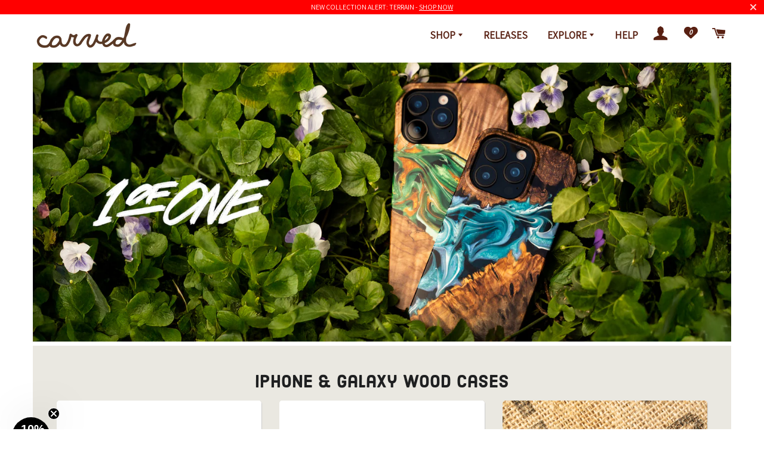

--- FILE ---
content_type: text/html; charset=utf-8
request_url: https://www.carved.com/collections/shop
body_size: 39251
content:
<!doctype html>
<html class="no-js" lang="en">
<head>

    
    
    
    
    
      
      
    
  

  <!-- CSS ================================================== -->

  
  <link href="//www.carved.com/cdn/shop/t/265/assets/timber-and-theme.scss.css?v=113575881359861346051762886536" rel="stylesheet" type="text/css" media="all" />
  <link href="//www.carved.com/cdn/shop/t/265/assets/main.css?v=134334314549899607721769142790" rel="stylesheet" type="text/css" media="all" /> 

  <link rel="alternate stylesheet" type="text/css" href="//www.carved.com/cdn/shop/t/265/assets/accessible.css?v=139351245582233636181762886536" title="accessible">

  <!-- Basic page needs ================================================== -->
  <meta charset="utf-8">
  <meta http-equiv="X-UA-Compatible" content="IE=edge,chrome=1">
  <script type="application/ld+json">
    {
        "@context": "https://schema.org",
        "@type": "Organization",
        "name": "Carved",
        "url": "https://www.carved.com",
        "description": "We design and make unique, handmade wooden goods that you&#39;ll be proud to carry. Shop for Wood &amp; Resin Phone Cases, Bracelets, Wallets, Wireless Chargers &amp; more. Apple iPhone, Samsung Galaxy. Made with love in Northern Indiana.",
        "sameAs": [
            "https://www.facebook.com/carvedllc",
            "https://twitter.com/CarvedLLC",
            "https://instagram.com/carved",
            "https://www.youtube.com/channel/UCYtwUhT9eOOzJR2PagGFN7Q",
            "https://www.linkedin.com/company/carved",
            "https://www.pinterest.com/carvedhq/",
            "https://www.amazon.com/stores/Carved/page/50FFEA72-52EF-4F0F-B075-8386DA99D4C5"
          ]
    }
</script>

  
  
    <link rel="shortcut icon" href="//www.carved.com/cdn/shop/files/mini-tree-ring_32x32.png?v=1613735216" type="image/png" />
  
  <meta name="facebook-domain-verification" content="slyvuiygqv46jtli7pz622akeew3ld" />

  <!-- Title and description ================================================== -->
  <title>
  Shop - Carved
  </title>

  

  <meta name="theme-color" content="#582012" />

  <!-- Helpers ================================================== -->
  <!-- /snippets/social-meta-tags.liquid -->


<meta property="fb:app_id" content="2072529979507190" />







<meta property="og:site_name" content="Carved">
<meta property="og:url" content="https://www.carved.com/collections/shop">
<meta property="og:title" content="Shop">
<meta property="og:type" content="product.group">
<meta property="og:product_type" content="">
<meta property="og:description" content="We design and make unique, handmade wooden goods that you'll be proud to carry. Shop for Wood & Resin Phone Cases, Bracelets, Wallets, Wireless Chargers & more. Apple iPhone, Samsung Galaxy. Made with love in Northern Indiana.">





<meta name="twitter:card" content="summary_large_image">
<meta name="twitter:title" content="Shop">
<meta name="twitter:description" content="We design and make unique, handmade wooden goods that you'll be proud to carry. Shop for Wood & Resin Phone Cases, Bracelets, Wallets, Wireless Chargers & more. Apple iPhone, Samsung Galaxy. Made with love in Northern Indiana.">

  
    
        <meta name="robots" content="noindex">
    
    



 <script type="application/ld+json">
    {
        "@context": "https://schema.org",
        "@type": "Organization",
        "name": "Carved",
        "url": "https://www.carved.com",
        "description": "We design and make unique, handmade wooden goods that you&#39;ll be proud to carry. Shop for Wood &amp; Resin Phone Cases, Bracelets, Wallets, Wireless Chargers &amp; more. Apple iPhone, Samsung Galaxy. Made with love in Northern Indiana.",
        "sameAs": [
            "https://www.facebook.com/carvedllc",
            "https://twitter.com/CarvedLLC",
            "https://instagram.com/carved",
            "https://www.youtube.com/channel/UCYtwUhT9eOOzJR2PagGFN7Q",
            "https://www.linkedin.com/company/carved",
            "https://www.pinterest.com/carvedhq/",
            "https://www.amazon.com/stores/Carved/page/50FFEA72-52EF-4F0F-B075-8386DA99D4C5"
          ]
    }
</script>
  
  <meta name="viewport" content="width=device-width,initial-scale=1,shrink-to-fit=no">


  <!-- Sections ================================================== -->
  <script>
    window.theme = window.theme || {};
    theme.strings = {
      zoomClose: "Close (Esc)",
      zoomPrev: "Previous (Left arrow key)",
      zoomNext: "Next (Right arrow key)",
      moneyFormat: "${{amount}}",
      addressError: "Error looking up that address",
      addressNoResults: "No results for that address",
      addressQueryLimit: "You have exceeded the Google API usage limit. Consider upgrading to a \u003ca href=\"https:\/\/developers.google.com\/maps\/premium\/usage-limits\"\u003ePremium Plan\u003c\/a\u003e.",
      authError: "There was a problem authenticating your Google Maps account.",
      cartEmpty: "Your cart is currently empty.",
      cartCookie: "Enable cookies to use the shopping cart",
      cartSavings: "You're saving [savings]",
      productSlideLabel: "Slide [slide_number] of [slide_max]."
    };
    theme.settings = {
      cartType: "page",
      gridType: null
    };
  </script>
  
  
  

  <script defer src="//www.carved.com/cdn/shop/t/265/assets/theme-minimal.js?v=56137808001252710641762886536"></script>
  
  <script type='text/javascript' src="//wjs.wurflcloud.com/wurfl.js"></script>
  <script src="//www.carved.com/cdn/shop/t/265/assets/carved-meta-points.js?v=33607164788764172081762886536" type="text/javascript"></script>
  <script src="//www.carved.com/cdn/shop/t/265/assets/combined-js.js?v=113533208505702601311762886536" type="text/javascript"></script>

    
  
  <!-- Header hook for plugins ================================================== -->
  <!-- template: collection -->

  
  
  
  
  <script>window.performance && window.performance.mark && window.performance.mark('shopify.content_for_header.start');</script><meta name="facebook-domain-verification" content="i2em289kc7eizbu2yf5u93gm1qzlfr">
<meta id="shopify-digital-wallet" name="shopify-digital-wallet" content="/26797450/digital_wallets/dialog">
<meta name="shopify-checkout-api-token" content="288a2dfb56f9bd4a54b81fa21d055053">
<meta id="in-context-paypal-metadata" data-shop-id="26797450" data-venmo-supported="false" data-environment="production" data-locale="en_US" data-paypal-v4="true" data-currency="USD">
<link rel="alternate" type="application/atom+xml" title="Feed" href="/collections/shop.atom" />
<link rel="alternate" type="application/json+oembed" href="https://www.carved.com/collections/shop.oembed">
<script async="async" src="/checkouts/internal/preloads.js?locale=en-US"></script>
<link rel="preconnect" href="https://shop.app" crossorigin="anonymous">
<script async="async" src="https://shop.app/checkouts/internal/preloads.js?locale=en-US&shop_id=26797450" crossorigin="anonymous"></script>
<script id="apple-pay-shop-capabilities" type="application/json">{"shopId":26797450,"countryCode":"US","currencyCode":"USD","merchantCapabilities":["supports3DS"],"merchantId":"gid:\/\/shopify\/Shop\/26797450","merchantName":"Carved","requiredBillingContactFields":["postalAddress","email"],"requiredShippingContactFields":["postalAddress","email"],"shippingType":"shipping","supportedNetworks":["visa","masterCard","amex","discover","elo","jcb"],"total":{"type":"pending","label":"Carved","amount":"1.00"},"shopifyPaymentsEnabled":true,"supportsSubscriptions":true}</script>
<script id="shopify-features" type="application/json">{"accessToken":"288a2dfb56f9bd4a54b81fa21d055053","betas":["rich-media-storefront-analytics"],"domain":"www.carved.com","predictiveSearch":true,"shopId":26797450,"locale":"en"}</script>
<script>var Shopify = Shopify || {};
Shopify.shop = "carvedx.myshopify.com";
Shopify.locale = "en";
Shopify.currency = {"active":"USD","rate":"1.0"};
Shopify.country = "US";
Shopify.theme = {"name":"4.6.6","id":148557463689,"schema_name":"Brooklyn","schema_version":"17.0.1","theme_store_id":730,"role":"main"};
Shopify.theme.handle = "null";
Shopify.theme.style = {"id":null,"handle":null};
Shopify.cdnHost = "www.carved.com/cdn";
Shopify.routes = Shopify.routes || {};
Shopify.routes.root = "/";</script>
<script type="module">!function(o){(o.Shopify=o.Shopify||{}).modules=!0}(window);</script>
<script>!function(o){function n(){var o=[];function n(){o.push(Array.prototype.slice.apply(arguments))}return n.q=o,n}var t=o.Shopify=o.Shopify||{};t.loadFeatures=n(),t.autoloadFeatures=n()}(window);</script>
<script>
  window.ShopifyPay = window.ShopifyPay || {};
  window.ShopifyPay.apiHost = "shop.app\/pay";
  window.ShopifyPay.redirectState = null;
</script>
<script id="shop-js-analytics" type="application/json">{"pageType":"collection"}</script>
<script defer="defer" async type="module" src="//www.carved.com/cdn/shopifycloud/shop-js/modules/v2/client.init-shop-cart-sync_WVOgQShq.en.esm.js"></script>
<script defer="defer" async type="module" src="//www.carved.com/cdn/shopifycloud/shop-js/modules/v2/chunk.common_C_13GLB1.esm.js"></script>
<script defer="defer" async type="module" src="//www.carved.com/cdn/shopifycloud/shop-js/modules/v2/chunk.modal_CLfMGd0m.esm.js"></script>
<script type="module">
  await import("//www.carved.com/cdn/shopifycloud/shop-js/modules/v2/client.init-shop-cart-sync_WVOgQShq.en.esm.js");
await import("//www.carved.com/cdn/shopifycloud/shop-js/modules/v2/chunk.common_C_13GLB1.esm.js");
await import("//www.carved.com/cdn/shopifycloud/shop-js/modules/v2/chunk.modal_CLfMGd0m.esm.js");

  window.Shopify.SignInWithShop?.initShopCartSync?.({"fedCMEnabled":true,"windoidEnabled":true});

</script>
<script>
  window.Shopify = window.Shopify || {};
  if (!window.Shopify.featureAssets) window.Shopify.featureAssets = {};
  window.Shopify.featureAssets['shop-js'] = {"shop-cart-sync":["modules/v2/client.shop-cart-sync_DuR37GeY.en.esm.js","modules/v2/chunk.common_C_13GLB1.esm.js","modules/v2/chunk.modal_CLfMGd0m.esm.js"],"init-fed-cm":["modules/v2/client.init-fed-cm_BucUoe6W.en.esm.js","modules/v2/chunk.common_C_13GLB1.esm.js","modules/v2/chunk.modal_CLfMGd0m.esm.js"],"shop-toast-manager":["modules/v2/client.shop-toast-manager_B0JfrpKj.en.esm.js","modules/v2/chunk.common_C_13GLB1.esm.js","modules/v2/chunk.modal_CLfMGd0m.esm.js"],"init-shop-cart-sync":["modules/v2/client.init-shop-cart-sync_WVOgQShq.en.esm.js","modules/v2/chunk.common_C_13GLB1.esm.js","modules/v2/chunk.modal_CLfMGd0m.esm.js"],"shop-button":["modules/v2/client.shop-button_B_U3bv27.en.esm.js","modules/v2/chunk.common_C_13GLB1.esm.js","modules/v2/chunk.modal_CLfMGd0m.esm.js"],"init-windoid":["modules/v2/client.init-windoid_DuP9q_di.en.esm.js","modules/v2/chunk.common_C_13GLB1.esm.js","modules/v2/chunk.modal_CLfMGd0m.esm.js"],"shop-cash-offers":["modules/v2/client.shop-cash-offers_BmULhtno.en.esm.js","modules/v2/chunk.common_C_13GLB1.esm.js","modules/v2/chunk.modal_CLfMGd0m.esm.js"],"pay-button":["modules/v2/client.pay-button_CrPSEbOK.en.esm.js","modules/v2/chunk.common_C_13GLB1.esm.js","modules/v2/chunk.modal_CLfMGd0m.esm.js"],"init-customer-accounts":["modules/v2/client.init-customer-accounts_jNk9cPYQ.en.esm.js","modules/v2/client.shop-login-button_DJ5ldayH.en.esm.js","modules/v2/chunk.common_C_13GLB1.esm.js","modules/v2/chunk.modal_CLfMGd0m.esm.js"],"avatar":["modules/v2/client.avatar_BTnouDA3.en.esm.js"],"checkout-modal":["modules/v2/client.checkout-modal_pBPyh9w8.en.esm.js","modules/v2/chunk.common_C_13GLB1.esm.js","modules/v2/chunk.modal_CLfMGd0m.esm.js"],"init-shop-for-new-customer-accounts":["modules/v2/client.init-shop-for-new-customer-accounts_BUoCy7a5.en.esm.js","modules/v2/client.shop-login-button_DJ5ldayH.en.esm.js","modules/v2/chunk.common_C_13GLB1.esm.js","modules/v2/chunk.modal_CLfMGd0m.esm.js"],"init-customer-accounts-sign-up":["modules/v2/client.init-customer-accounts-sign-up_CnczCz9H.en.esm.js","modules/v2/client.shop-login-button_DJ5ldayH.en.esm.js","modules/v2/chunk.common_C_13GLB1.esm.js","modules/v2/chunk.modal_CLfMGd0m.esm.js"],"init-shop-email-lookup-coordinator":["modules/v2/client.init-shop-email-lookup-coordinator_CzjY5t9o.en.esm.js","modules/v2/chunk.common_C_13GLB1.esm.js","modules/v2/chunk.modal_CLfMGd0m.esm.js"],"shop-follow-button":["modules/v2/client.shop-follow-button_CsYC63q7.en.esm.js","modules/v2/chunk.common_C_13GLB1.esm.js","modules/v2/chunk.modal_CLfMGd0m.esm.js"],"shop-login-button":["modules/v2/client.shop-login-button_DJ5ldayH.en.esm.js","modules/v2/chunk.common_C_13GLB1.esm.js","modules/v2/chunk.modal_CLfMGd0m.esm.js"],"shop-login":["modules/v2/client.shop-login_B9ccPdmx.en.esm.js","modules/v2/chunk.common_C_13GLB1.esm.js","modules/v2/chunk.modal_CLfMGd0m.esm.js"],"lead-capture":["modules/v2/client.lead-capture_D0K_KgYb.en.esm.js","modules/v2/chunk.common_C_13GLB1.esm.js","modules/v2/chunk.modal_CLfMGd0m.esm.js"],"payment-terms":["modules/v2/client.payment-terms_BWmiNN46.en.esm.js","modules/v2/chunk.common_C_13GLB1.esm.js","modules/v2/chunk.modal_CLfMGd0m.esm.js"]};
</script>
<script>(function() {
  var isLoaded = false;
  function asyncLoad() {
    if (isLoaded) return;
    isLoaded = true;
    var urls = ["https:\/\/loox.io\/widget\/Vy-N8T0rS6\/loox.1668083252090.js?shop=carvedx.myshopify.com"];
    for (var i = 0; i < urls.length; i++) {
      var s = document.createElement('script');
      s.type = 'text/javascript';
      s.async = true;
      s.src = urls[i];
      var x = document.getElementsByTagName('script')[0];
      x.parentNode.insertBefore(s, x);
    }
  };
  if(window.attachEvent) {
    window.attachEvent('onload', asyncLoad);
  } else {
    window.addEventListener('load', asyncLoad, false);
  }
})();</script>
<script id="__st">var __st={"a":26797450,"offset":-18000,"reqid":"d6e7d806-be7d-4ebd-b9ae-22fb1bb10e58-1769672145","pageurl":"www.carved.com\/collections\/shop","u":"70e14dd75b37","p":"collection","rtyp":"collection","rid":52980121644};</script>
<script>window.ShopifyPaypalV4VisibilityTracking = true;</script>
<script id="captcha-bootstrap">!function(){'use strict';const t='contact',e='account',n='new_comment',o=[[t,t],['blogs',n],['comments',n],[t,'customer']],c=[[e,'customer_login'],[e,'guest_login'],[e,'recover_customer_password'],[e,'create_customer']],r=t=>t.map((([t,e])=>`form[action*='/${t}']:not([data-nocaptcha='true']) input[name='form_type'][value='${e}']`)).join(','),a=t=>()=>t?[...document.querySelectorAll(t)].map((t=>t.form)):[];function s(){const t=[...o],e=r(t);return a(e)}const i='password',u='form_key',d=['recaptcha-v3-token','g-recaptcha-response','h-captcha-response',i],f=()=>{try{return window.sessionStorage}catch{return}},m='__shopify_v',_=t=>t.elements[u];function p(t,e,n=!1){try{const o=window.sessionStorage,c=JSON.parse(o.getItem(e)),{data:r}=function(t){const{data:e,action:n}=t;return t[m]||n?{data:e,action:n}:{data:t,action:n}}(c);for(const[e,n]of Object.entries(r))t.elements[e]&&(t.elements[e].value=n);n&&o.removeItem(e)}catch(o){console.error('form repopulation failed',{error:o})}}const l='form_type',E='cptcha';function T(t){t.dataset[E]=!0}const w=window,h=w.document,L='Shopify',v='ce_forms',y='captcha';let A=!1;((t,e)=>{const n=(g='f06e6c50-85a8-45c8-87d0-21a2b65856fe',I='https://cdn.shopify.com/shopifycloud/storefront-forms-hcaptcha/ce_storefront_forms_captcha_hcaptcha.v1.5.2.iife.js',D={infoText:'Protected by hCaptcha',privacyText:'Privacy',termsText:'Terms'},(t,e,n)=>{const o=w[L][v],c=o.bindForm;if(c)return c(t,g,e,D).then(n);var r;o.q.push([[t,g,e,D],n]),r=I,A||(h.body.append(Object.assign(h.createElement('script'),{id:'captcha-provider',async:!0,src:r})),A=!0)});var g,I,D;w[L]=w[L]||{},w[L][v]=w[L][v]||{},w[L][v].q=[],w[L][y]=w[L][y]||{},w[L][y].protect=function(t,e){n(t,void 0,e),T(t)},Object.freeze(w[L][y]),function(t,e,n,w,h,L){const[v,y,A,g]=function(t,e,n){const i=e?o:[],u=t?c:[],d=[...i,...u],f=r(d),m=r(i),_=r(d.filter((([t,e])=>n.includes(e))));return[a(f),a(m),a(_),s()]}(w,h,L),I=t=>{const e=t.target;return e instanceof HTMLFormElement?e:e&&e.form},D=t=>v().includes(t);t.addEventListener('submit',(t=>{const e=I(t);if(!e)return;const n=D(e)&&!e.dataset.hcaptchaBound&&!e.dataset.recaptchaBound,o=_(e),c=g().includes(e)&&(!o||!o.value);(n||c)&&t.preventDefault(),c&&!n&&(function(t){try{if(!f())return;!function(t){const e=f();if(!e)return;const n=_(t);if(!n)return;const o=n.value;o&&e.removeItem(o)}(t);const e=Array.from(Array(32),(()=>Math.random().toString(36)[2])).join('');!function(t,e){_(t)||t.append(Object.assign(document.createElement('input'),{type:'hidden',name:u})),t.elements[u].value=e}(t,e),function(t,e){const n=f();if(!n)return;const o=[...t.querySelectorAll(`input[type='${i}']`)].map((({name:t})=>t)),c=[...d,...o],r={};for(const[a,s]of new FormData(t).entries())c.includes(a)||(r[a]=s);n.setItem(e,JSON.stringify({[m]:1,action:t.action,data:r}))}(t,e)}catch(e){console.error('failed to persist form',e)}}(e),e.submit())}));const S=(t,e)=>{t&&!t.dataset[E]&&(n(t,e.some((e=>e===t))),T(t))};for(const o of['focusin','change'])t.addEventListener(o,(t=>{const e=I(t);D(e)&&S(e,y())}));const B=e.get('form_key'),M=e.get(l),P=B&&M;t.addEventListener('DOMContentLoaded',(()=>{const t=y();if(P)for(const e of t)e.elements[l].value===M&&p(e,B);[...new Set([...A(),...v().filter((t=>'true'===t.dataset.shopifyCaptcha))])].forEach((e=>S(e,t)))}))}(h,new URLSearchParams(w.location.search),n,t,e,['guest_login'])})(!0,!0)}();</script>
<script integrity="sha256-4kQ18oKyAcykRKYeNunJcIwy7WH5gtpwJnB7kiuLZ1E=" data-source-attribution="shopify.loadfeatures" defer="defer" src="//www.carved.com/cdn/shopifycloud/storefront/assets/storefront/load_feature-a0a9edcb.js" crossorigin="anonymous"></script>
<script crossorigin="anonymous" defer="defer" src="//www.carved.com/cdn/shopifycloud/storefront/assets/shopify_pay/storefront-65b4c6d7.js?v=20250812"></script>
<script data-source-attribution="shopify.dynamic_checkout.dynamic.init">var Shopify=Shopify||{};Shopify.PaymentButton=Shopify.PaymentButton||{isStorefrontPortableWallets:!0,init:function(){window.Shopify.PaymentButton.init=function(){};var t=document.createElement("script");t.src="https://www.carved.com/cdn/shopifycloud/portable-wallets/latest/portable-wallets.en.js",t.type="module",document.head.appendChild(t)}};
</script>
<script data-source-attribution="shopify.dynamic_checkout.buyer_consent">
  function portableWalletsHideBuyerConsent(e){var t=document.getElementById("shopify-buyer-consent"),n=document.getElementById("shopify-subscription-policy-button");t&&n&&(t.classList.add("hidden"),t.setAttribute("aria-hidden","true"),n.removeEventListener("click",e))}function portableWalletsShowBuyerConsent(e){var t=document.getElementById("shopify-buyer-consent"),n=document.getElementById("shopify-subscription-policy-button");t&&n&&(t.classList.remove("hidden"),t.removeAttribute("aria-hidden"),n.addEventListener("click",e))}window.Shopify?.PaymentButton&&(window.Shopify.PaymentButton.hideBuyerConsent=portableWalletsHideBuyerConsent,window.Shopify.PaymentButton.showBuyerConsent=portableWalletsShowBuyerConsent);
</script>
<script data-source-attribution="shopify.dynamic_checkout.cart.bootstrap">document.addEventListener("DOMContentLoaded",(function(){function t(){return document.querySelector("shopify-accelerated-checkout-cart, shopify-accelerated-checkout")}if(t())Shopify.PaymentButton.init();else{new MutationObserver((function(e,n){t()&&(Shopify.PaymentButton.init(),n.disconnect())})).observe(document.body,{childList:!0,subtree:!0})}}));
</script>
<link id="shopify-accelerated-checkout-styles" rel="stylesheet" media="screen" href="https://www.carved.com/cdn/shopifycloud/portable-wallets/latest/accelerated-checkout-backwards-compat.css" crossorigin="anonymous">
<style id="shopify-accelerated-checkout-cart">
        #shopify-buyer-consent {
  margin-top: 1em;
  display: inline-block;
  width: 100%;
}

#shopify-buyer-consent.hidden {
  display: none;
}

#shopify-subscription-policy-button {
  background: none;
  border: none;
  padding: 0;
  text-decoration: underline;
  font-size: inherit;
  cursor: pointer;
}

#shopify-subscription-policy-button::before {
  box-shadow: none;
}

      </style>

<script>window.performance && window.performance.mark && window.performance.mark('shopify.content_for_header.end');</script>
 
  

  <script>
    $(window).on('load', function() {
      //fb login redirects
      if (Cookies.get('redirect_url')) {
        var redirectURL = Cookies.get('redirect_url');
        Cookies.remove('redirect_url');
        $(location).attr('href',redirectURL);
      };
    })
  </script>

    <script type="text/javascript">
        (function(c,l,a,r,i,t,y){
            c[a]=c[a]||function(){(c[a].q=c[a].q||[]).push(arguments)};
            t=l.createElement(r);t.async=1;t.src="https://www.clarity.ms/tag/"+i;
            y=l.getElementsByTagName(r)[0];y.parentNode.insertBefore(t,y);
        })(window, document, "clarity", "script", "bjlc5oeiot");
    </script>

  <script
  id="marathon-data-pixel-script"
  async
  src="https://pixel.marathondataco.com/pixel.js?companyId=cm8kmn0iq0020107jo4wddb4e"
></script> 

    <script>
      window.Shopify = window.Shopify || {theme: {id: 148557463689, role: 'main' } };
      window._template = {
          directory: "",
          name: "collection",
          suffix: "shop"
      };
    </script>


	<script>var loox_global_hash = '1769662271191';</script><style>.loox-reviews-default { max-width: 1200px; margin: 0 auto; }.loox-rating .loox-icon { color:#653C28; }
:root { --lxs-rating-icon-color: #653C28; }</style>
  
<script>
  var scriptAppend = document.createElement('script');
  var version = new Date().getTime();
  scriptAppend.src = 'https://apps.omegatheme.com/facebook-pixel/client/loading-custom-event.js?v=' + version;
  document.querySelector('head').appendChild(scriptAppend)
</script>

<div class="ot-multi-pixel"></div>



  <meta property="omega:collections" content="52980121644">



 <div class="ot-twitter-multi-pixel"></div>



  <meta property="omega:collections" content="52980121644">



  
  <script>
    var arrayTwitterPixelTrack = [];
    var listTwitterPixelByType = [];
    var listTwitterPixelConversionByType = [];
    // console.log('shop.metafields:', '{"capi_Add to cart"=>"[{\"pixel_id\":\"tw-nw93f-pfd7v\"}]", "capi_Checkout Initiated"=>"[{\"pixel_id\":\"tw-nw93f-pfd81\"}]", "capi_Page view (formerly site visit)"=>"[{\"pixel_id\":\"tw-nw93f-pfd71\"}]", "capi_Purchase"=>"[{\"pixel_id\":\"tw-nw93f-pfd88\",\"ads_account_id\":\"275\"}]", "master_tw-nw93f-pfd71"=>"tw-nw93f-pfd71", "master_tw-nw93f-pfd7v"=>"tw-nw93f-pfd7v", "master_tw-nw93f-pfd81"=>"tw-nw93f-pfd81", "master_tw-nw93f-pfd88"=>"tw-nw93f-pfd88", "setting"=>"{\"id\":\"2891\",\"shop\":\"carvedx.myshopify.com\",\"enable\":\"1\",\"plan\":\"3\",\"active_plan_at\":null,\"timezone\":\"US/Eastern\",\"statusFeedback\":\"1\",\"lastUpdate\":\"2025-04-02 17:20:36\",\"timeOnline\":\"\",\"reasonDisable\":\"\",\"reasonOtherDisable\":\"\",\"DiscountCode\":\"\",\"usePixelFromShopify\":\"0\",\"PlanShopify\":\"shopify_plus\",\"price\":\"8.99\",\"list_delete_pixel_downgrade\":null,\"enable_web_pixel\":\"2025-04-02 17:13:50.0\",\"max_capi\":\"1\",\"additional_capi_purchased\":\"0\",\"is_use_pricing\":\"using\",\"plan_id\":\"0\"}"}');
  </script>
    
    

    
      <script>
        var otArrayTwitterPixelWithType = '[{"pixel_id":"tw-nw93f-pfd7v"}]'.trim().split(",");
        var otTwitterPixelEventType = 'capi_Add to cart'.trim().split("_")[1];
        listTwitterPixelConversionByType[otTwitterPixelEventType] = [{"pixel_id":"tw-nw93f-pfd7v"}];
      </script>
    

    
    

    
      <script>
        var otArrayTwitterPixelWithType = '[{"pixel_id":"tw-nw93f-pfd81"}]'.trim().split(",");
        var otTwitterPixelEventType = 'capi_Checkout Initiated'.trim().split("_")[1];
        listTwitterPixelConversionByType[otTwitterPixelEventType] = [{"pixel_id":"tw-nw93f-pfd81"}];
      </script>
    

    
    

    
      <script>
        var otArrayTwitterPixelWithType = '[{"pixel_id":"tw-nw93f-pfd71"}]'.trim().split(",");
        var otTwitterPixelEventType = 'capi_Page view (formerly site visit)'.trim().split("_")[1];
        listTwitterPixelConversionByType[otTwitterPixelEventType] = [{"pixel_id":"tw-nw93f-pfd71"}];
      </script>
    

    
    

    
      <script>
        var otArrayTwitterPixelWithType = '[{"pixel_id":"tw-nw93f-pfd88","ads_account_id":"275"}]'.trim().split(",");
        var otTwitterPixelEventType = 'capi_Purchase'.trim().split("_")[1];
        listTwitterPixelConversionByType[otTwitterPixelEventType] = [{"pixel_id":"tw-nw93f-pfd88","ads_account_id":"275"}];
      </script>
    

    
    

    

    
    

    

    
    

    

    
    

    

    
    

    

    
    

    
    
    


    
    
    


    
    
    

    
    
    

    
     
    

    
    

    
    
    


    
    
    


    
    
    

    
    
    

    
     
    

    
    

    
    
    


    
    
    


    
    
    

    
    
    

    
     
    

    
    

    
    
    


    
    
    


    
    
    

    
    
    

    
     
    

    
    

    
    
    


    
    
    


    
    
    

    
    
    
      
      <script>
        if (! arrayTwitterPixelTrack.includes('tw-nw93f-pfd71')) {
          arrayTwitterPixelTrack.push('tw-nw93f-pfd71');
        }
      </script>
    

    
     
    

    
    

    
    
    


    
    
    


    
    
    

    
    
    
      
      <script>
        if (! arrayTwitterPixelTrack.includes('tw-nw93f-pfd7v')) {
          arrayTwitterPixelTrack.push('tw-nw93f-pfd7v');
        }
      </script>
    

    
     
    

    
    

    
    
    


    
    
    


    
    
    

    
    
    
      
      <script>
        if (! arrayTwitterPixelTrack.includes('tw-nw93f-pfd81')) {
          arrayTwitterPixelTrack.push('tw-nw93f-pfd81');
        }
      </script>
    

    
     
    

    
    

    
    
    


    
    
    


    
    
    

    
    
    
      
      <script>
        if (! arrayTwitterPixelTrack.includes('tw-nw93f-pfd88')) {
          arrayTwitterPixelTrack.push('tw-nw93f-pfd88');
        }
      </script>
    

    
     
    

    
    

    
    
    


    
    
    


    
    
    

    
    
    

    
     
    
          <script>
              const OmegaTwitterPixelSettings = JSON.parse(JSON.stringify({"id":"2891","shop":"carvedx.myshopify.com","enable":"1","plan":"3","active_plan_at":null,"timezone":"US/Eastern","statusFeedback":"1","lastUpdate":"2025-04-02 17:20:36","timeOnline":"","reasonDisable":"","reasonOtherDisable":"","DiscountCode":"","usePixelFromShopify":"0","PlanShopify":"shopify_plus","price":"8.99","list_delete_pixel_downgrade":null,"enable_web_pixel":"2025-04-02 17:13:50.0","max_capi":"1","additional_capi_purchased":"0","is_use_pricing":"using","plan_id":"0"}));
              localStorage.setItem('ot_omega_twitter_pixel_setting', JSON.stringify(OmegaTwitterPixelSettings) );
          </script>
    



<!-- BEGIN app block: shopify://apps/klaviyo-email-marketing-sms/blocks/klaviyo-onsite-embed/2632fe16-c075-4321-a88b-50b567f42507 -->












  <script async src="https://static.klaviyo.com/onsite/js/HabfMU/klaviyo.js?company_id=HabfMU"></script>
  <script>!function(){if(!window.klaviyo){window._klOnsite=window._klOnsite||[];try{window.klaviyo=new Proxy({},{get:function(n,i){return"push"===i?function(){var n;(n=window._klOnsite).push.apply(n,arguments)}:function(){for(var n=arguments.length,o=new Array(n),w=0;w<n;w++)o[w]=arguments[w];var t="function"==typeof o[o.length-1]?o.pop():void 0,e=new Promise((function(n){window._klOnsite.push([i].concat(o,[function(i){t&&t(i),n(i)}]))}));return e}}})}catch(n){window.klaviyo=window.klaviyo||[],window.klaviyo.push=function(){var n;(n=window._klOnsite).push.apply(n,arguments)}}}}();</script>

  




  <script>
    window.klaviyoReviewsProductDesignMode = false
  </script>



  <!-- BEGIN app snippet: customer-hub-data --><script>
  if (!window.customerHub) {
    window.customerHub = {};
  }
  window.customerHub.storefrontRoutes = {
    login: "https://www.carved.com/customer_authentication/redirect?locale=en&region_country=US?return_url=%2F%23k-hub",
    register: "https://account.carved.com?locale=en?return_url=%2F%23k-hub",
    logout: "/account/logout",
    profile: "/account",
    addresses: "/account/addresses",
  };
  
  window.customerHub.userId = null;
  
  window.customerHub.storeDomain = "carvedx.myshopify.com";

  

  
    window.customerHub.storeLocale = {
        currentLanguage: 'en',
        currentCountry: 'US',
        availableLanguages: [
          
            {
              iso_code: 'en',
              endonym_name: 'English'
            }
          
        ],
        availableCountries: [
          
            {
              iso_code: 'AF',
              name: 'Afghanistan',
              currency_code: 'AFN'
            },
          
            {
              iso_code: 'AX',
              name: 'Åland Islands',
              currency_code: 'EUR'
            },
          
            {
              iso_code: 'AL',
              name: 'Albania',
              currency_code: 'ALL'
            },
          
            {
              iso_code: 'DZ',
              name: 'Algeria',
              currency_code: 'DZD'
            },
          
            {
              iso_code: 'AD',
              name: 'Andorra',
              currency_code: 'EUR'
            },
          
            {
              iso_code: 'AO',
              name: 'Angola',
              currency_code: 'USD'
            },
          
            {
              iso_code: 'AI',
              name: 'Anguilla',
              currency_code: 'XCD'
            },
          
            {
              iso_code: 'AG',
              name: 'Antigua &amp; Barbuda',
              currency_code: 'XCD'
            },
          
            {
              iso_code: 'AR',
              name: 'Argentina',
              currency_code: 'USD'
            },
          
            {
              iso_code: 'AM',
              name: 'Armenia',
              currency_code: 'AMD'
            },
          
            {
              iso_code: 'AW',
              name: 'Aruba',
              currency_code: 'AWG'
            },
          
            {
              iso_code: 'AU',
              name: 'Australia',
              currency_code: 'AUD'
            },
          
            {
              iso_code: 'AT',
              name: 'Austria',
              currency_code: 'EUR'
            },
          
            {
              iso_code: 'AZ',
              name: 'Azerbaijan',
              currency_code: 'AZN'
            },
          
            {
              iso_code: 'BS',
              name: 'Bahamas',
              currency_code: 'BSD'
            },
          
            {
              iso_code: 'BH',
              name: 'Bahrain',
              currency_code: 'USD'
            },
          
            {
              iso_code: 'BD',
              name: 'Bangladesh',
              currency_code: 'BDT'
            },
          
            {
              iso_code: 'BB',
              name: 'Barbados',
              currency_code: 'BBD'
            },
          
            {
              iso_code: 'BY',
              name: 'Belarus',
              currency_code: 'USD'
            },
          
            {
              iso_code: 'BE',
              name: 'Belgium',
              currency_code: 'EUR'
            },
          
            {
              iso_code: 'BZ',
              name: 'Belize',
              currency_code: 'BZD'
            },
          
            {
              iso_code: 'BJ',
              name: 'Benin',
              currency_code: 'XOF'
            },
          
            {
              iso_code: 'BM',
              name: 'Bermuda',
              currency_code: 'USD'
            },
          
            {
              iso_code: 'BT',
              name: 'Bhutan',
              currency_code: 'USD'
            },
          
            {
              iso_code: 'BO',
              name: 'Bolivia',
              currency_code: 'BOB'
            },
          
            {
              iso_code: 'BA',
              name: 'Bosnia &amp; Herzegovina',
              currency_code: 'BAM'
            },
          
            {
              iso_code: 'BW',
              name: 'Botswana',
              currency_code: 'BWP'
            },
          
            {
              iso_code: 'BV',
              name: 'Bouvet Island',
              currency_code: 'USD'
            },
          
            {
              iso_code: 'BR',
              name: 'Brazil',
              currency_code: 'USD'
            },
          
            {
              iso_code: 'IO',
              name: 'British Indian Ocean Territory',
              currency_code: 'USD'
            },
          
            {
              iso_code: 'VG',
              name: 'British Virgin Islands',
              currency_code: 'USD'
            },
          
            {
              iso_code: 'BN',
              name: 'Brunei',
              currency_code: 'BND'
            },
          
            {
              iso_code: 'BG',
              name: 'Bulgaria',
              currency_code: 'EUR'
            },
          
            {
              iso_code: 'BF',
              name: 'Burkina Faso',
              currency_code: 'XOF'
            },
          
            {
              iso_code: 'BI',
              name: 'Burundi',
              currency_code: 'BIF'
            },
          
            {
              iso_code: 'KH',
              name: 'Cambodia',
              currency_code: 'KHR'
            },
          
            {
              iso_code: 'CM',
              name: 'Cameroon',
              currency_code: 'XAF'
            },
          
            {
              iso_code: 'CA',
              name: 'Canada',
              currency_code: 'CAD'
            },
          
            {
              iso_code: 'CV',
              name: 'Cape Verde',
              currency_code: 'CVE'
            },
          
            {
              iso_code: 'BQ',
              name: 'Caribbean Netherlands',
              currency_code: 'USD'
            },
          
            {
              iso_code: 'KY',
              name: 'Cayman Islands',
              currency_code: 'KYD'
            },
          
            {
              iso_code: 'CF',
              name: 'Central African Republic',
              currency_code: 'XAF'
            },
          
            {
              iso_code: 'TD',
              name: 'Chad',
              currency_code: 'XAF'
            },
          
            {
              iso_code: 'CL',
              name: 'Chile',
              currency_code: 'USD'
            },
          
            {
              iso_code: 'CN',
              name: 'China',
              currency_code: 'CNY'
            },
          
            {
              iso_code: 'CX',
              name: 'Christmas Island',
              currency_code: 'AUD'
            },
          
            {
              iso_code: 'CC',
              name: 'Cocos (Keeling) Islands',
              currency_code: 'AUD'
            },
          
            {
              iso_code: 'CO',
              name: 'Colombia',
              currency_code: 'USD'
            },
          
            {
              iso_code: 'KM',
              name: 'Comoros',
              currency_code: 'KMF'
            },
          
            {
              iso_code: 'CG',
              name: 'Congo - Brazzaville',
              currency_code: 'XAF'
            },
          
            {
              iso_code: 'CD',
              name: 'Congo - Kinshasa',
              currency_code: 'CDF'
            },
          
            {
              iso_code: 'CK',
              name: 'Cook Islands',
              currency_code: 'NZD'
            },
          
            {
              iso_code: 'CR',
              name: 'Costa Rica',
              currency_code: 'CRC'
            },
          
            {
              iso_code: 'CI',
              name: 'Côte d’Ivoire',
              currency_code: 'XOF'
            },
          
            {
              iso_code: 'HR',
              name: 'Croatia',
              currency_code: 'EUR'
            },
          
            {
              iso_code: 'CW',
              name: 'Curaçao',
              currency_code: 'ANG'
            },
          
            {
              iso_code: 'CY',
              name: 'Cyprus',
              currency_code: 'EUR'
            },
          
            {
              iso_code: 'CZ',
              name: 'Czechia',
              currency_code: 'CZK'
            },
          
            {
              iso_code: 'DK',
              name: 'Denmark',
              currency_code: 'DKK'
            },
          
            {
              iso_code: 'DJ',
              name: 'Djibouti',
              currency_code: 'DJF'
            },
          
            {
              iso_code: 'DM',
              name: 'Dominica',
              currency_code: 'XCD'
            },
          
            {
              iso_code: 'DO',
              name: 'Dominican Republic',
              currency_code: 'DOP'
            },
          
            {
              iso_code: 'EC',
              name: 'Ecuador',
              currency_code: 'USD'
            },
          
            {
              iso_code: 'EG',
              name: 'Egypt',
              currency_code: 'EGP'
            },
          
            {
              iso_code: 'SV',
              name: 'El Salvador',
              currency_code: 'USD'
            },
          
            {
              iso_code: 'GQ',
              name: 'Equatorial Guinea',
              currency_code: 'XAF'
            },
          
            {
              iso_code: 'ER',
              name: 'Eritrea',
              currency_code: 'USD'
            },
          
            {
              iso_code: 'EE',
              name: 'Estonia',
              currency_code: 'EUR'
            },
          
            {
              iso_code: 'SZ',
              name: 'Eswatini',
              currency_code: 'USD'
            },
          
            {
              iso_code: 'ET',
              name: 'Ethiopia',
              currency_code: 'ETB'
            },
          
            {
              iso_code: 'FK',
              name: 'Falkland Islands',
              currency_code: 'FKP'
            },
          
            {
              iso_code: 'FO',
              name: 'Faroe Islands',
              currency_code: 'DKK'
            },
          
            {
              iso_code: 'FJ',
              name: 'Fiji',
              currency_code: 'FJD'
            },
          
            {
              iso_code: 'FI',
              name: 'Finland',
              currency_code: 'EUR'
            },
          
            {
              iso_code: 'FR',
              name: 'France',
              currency_code: 'EUR'
            },
          
            {
              iso_code: 'GF',
              name: 'French Guiana',
              currency_code: 'EUR'
            },
          
            {
              iso_code: 'PF',
              name: 'French Polynesia',
              currency_code: 'XPF'
            },
          
            {
              iso_code: 'TF',
              name: 'French Southern Territories',
              currency_code: 'EUR'
            },
          
            {
              iso_code: 'GA',
              name: 'Gabon',
              currency_code: 'XOF'
            },
          
            {
              iso_code: 'GM',
              name: 'Gambia',
              currency_code: 'GMD'
            },
          
            {
              iso_code: 'GE',
              name: 'Georgia',
              currency_code: 'USD'
            },
          
            {
              iso_code: 'DE',
              name: 'Germany',
              currency_code: 'EUR'
            },
          
            {
              iso_code: 'GH',
              name: 'Ghana',
              currency_code: 'USD'
            },
          
            {
              iso_code: 'GI',
              name: 'Gibraltar',
              currency_code: 'GBP'
            },
          
            {
              iso_code: 'GR',
              name: 'Greece',
              currency_code: 'EUR'
            },
          
            {
              iso_code: 'GL',
              name: 'Greenland',
              currency_code: 'DKK'
            },
          
            {
              iso_code: 'GD',
              name: 'Grenada',
              currency_code: 'XCD'
            },
          
            {
              iso_code: 'GP',
              name: 'Guadeloupe',
              currency_code: 'EUR'
            },
          
            {
              iso_code: 'GT',
              name: 'Guatemala',
              currency_code: 'GTQ'
            },
          
            {
              iso_code: 'GG',
              name: 'Guernsey',
              currency_code: 'GBP'
            },
          
            {
              iso_code: 'GN',
              name: 'Guinea',
              currency_code: 'GNF'
            },
          
            {
              iso_code: 'GW',
              name: 'Guinea-Bissau',
              currency_code: 'XOF'
            },
          
            {
              iso_code: 'GY',
              name: 'Guyana',
              currency_code: 'GYD'
            },
          
            {
              iso_code: 'HT',
              name: 'Haiti',
              currency_code: 'USD'
            },
          
            {
              iso_code: 'HM',
              name: 'Heard &amp; McDonald Islands',
              currency_code: 'AUD'
            },
          
            {
              iso_code: 'HN',
              name: 'Honduras',
              currency_code: 'HNL'
            },
          
            {
              iso_code: 'HK',
              name: 'Hong Kong SAR',
              currency_code: 'HKD'
            },
          
            {
              iso_code: 'HU',
              name: 'Hungary',
              currency_code: 'HUF'
            },
          
            {
              iso_code: 'IS',
              name: 'Iceland',
              currency_code: 'ISK'
            },
          
            {
              iso_code: 'IN',
              name: 'India',
              currency_code: 'INR'
            },
          
            {
              iso_code: 'ID',
              name: 'Indonesia',
              currency_code: 'IDR'
            },
          
            {
              iso_code: 'IQ',
              name: 'Iraq',
              currency_code: 'USD'
            },
          
            {
              iso_code: 'IE',
              name: 'Ireland',
              currency_code: 'EUR'
            },
          
            {
              iso_code: 'IM',
              name: 'Isle of Man',
              currency_code: 'GBP'
            },
          
            {
              iso_code: 'IL',
              name: 'Israel',
              currency_code: 'ILS'
            },
          
            {
              iso_code: 'IT',
              name: 'Italy',
              currency_code: 'EUR'
            },
          
            {
              iso_code: 'JM',
              name: 'Jamaica',
              currency_code: 'JMD'
            },
          
            {
              iso_code: 'JP',
              name: 'Japan',
              currency_code: 'JPY'
            },
          
            {
              iso_code: 'JE',
              name: 'Jersey',
              currency_code: 'USD'
            },
          
            {
              iso_code: 'JO',
              name: 'Jordan',
              currency_code: 'USD'
            },
          
            {
              iso_code: 'KZ',
              name: 'Kazakhstan',
              currency_code: 'KZT'
            },
          
            {
              iso_code: 'KE',
              name: 'Kenya',
              currency_code: 'KES'
            },
          
            {
              iso_code: 'KI',
              name: 'Kiribati',
              currency_code: 'USD'
            },
          
            {
              iso_code: 'XK',
              name: 'Kosovo',
              currency_code: 'EUR'
            },
          
            {
              iso_code: 'KW',
              name: 'Kuwait',
              currency_code: 'USD'
            },
          
            {
              iso_code: 'KG',
              name: 'Kyrgyzstan',
              currency_code: 'KGS'
            },
          
            {
              iso_code: 'LA',
              name: 'Laos',
              currency_code: 'LAK'
            },
          
            {
              iso_code: 'LV',
              name: 'Latvia',
              currency_code: 'EUR'
            },
          
            {
              iso_code: 'LB',
              name: 'Lebanon',
              currency_code: 'LBP'
            },
          
            {
              iso_code: 'LS',
              name: 'Lesotho',
              currency_code: 'USD'
            },
          
            {
              iso_code: 'LR',
              name: 'Liberia',
              currency_code: 'USD'
            },
          
            {
              iso_code: 'LY',
              name: 'Libya',
              currency_code: 'USD'
            },
          
            {
              iso_code: 'LI',
              name: 'Liechtenstein',
              currency_code: 'CHF'
            },
          
            {
              iso_code: 'LT',
              name: 'Lithuania',
              currency_code: 'EUR'
            },
          
            {
              iso_code: 'LU',
              name: 'Luxembourg',
              currency_code: 'EUR'
            },
          
            {
              iso_code: 'MO',
              name: 'Macao SAR',
              currency_code: 'MOP'
            },
          
            {
              iso_code: 'MG',
              name: 'Madagascar',
              currency_code: 'USD'
            },
          
            {
              iso_code: 'MW',
              name: 'Malawi',
              currency_code: 'MWK'
            },
          
            {
              iso_code: 'MY',
              name: 'Malaysia',
              currency_code: 'MYR'
            },
          
            {
              iso_code: 'MV',
              name: 'Maldives',
              currency_code: 'MVR'
            },
          
            {
              iso_code: 'ML',
              name: 'Mali',
              currency_code: 'XOF'
            },
          
            {
              iso_code: 'MT',
              name: 'Malta',
              currency_code: 'EUR'
            },
          
            {
              iso_code: 'MQ',
              name: 'Martinique',
              currency_code: 'EUR'
            },
          
            {
              iso_code: 'MR',
              name: 'Mauritania',
              currency_code: 'USD'
            },
          
            {
              iso_code: 'MU',
              name: 'Mauritius',
              currency_code: 'MUR'
            },
          
            {
              iso_code: 'YT',
              name: 'Mayotte',
              currency_code: 'EUR'
            },
          
            {
              iso_code: 'MX',
              name: 'Mexico',
              currency_code: 'USD'
            },
          
            {
              iso_code: 'MD',
              name: 'Moldova',
              currency_code: 'MDL'
            },
          
            {
              iso_code: 'MC',
              name: 'Monaco',
              currency_code: 'EUR'
            },
          
            {
              iso_code: 'MN',
              name: 'Mongolia',
              currency_code: 'MNT'
            },
          
            {
              iso_code: 'ME',
              name: 'Montenegro',
              currency_code: 'EUR'
            },
          
            {
              iso_code: 'MS',
              name: 'Montserrat',
              currency_code: 'XCD'
            },
          
            {
              iso_code: 'MA',
              name: 'Morocco',
              currency_code: 'MAD'
            },
          
            {
              iso_code: 'MZ',
              name: 'Mozambique',
              currency_code: 'USD'
            },
          
            {
              iso_code: 'MM',
              name: 'Myanmar (Burma)',
              currency_code: 'MMK'
            },
          
            {
              iso_code: 'NA',
              name: 'Namibia',
              currency_code: 'USD'
            },
          
            {
              iso_code: 'NR',
              name: 'Nauru',
              currency_code: 'AUD'
            },
          
            {
              iso_code: 'NP',
              name: 'Nepal',
              currency_code: 'NPR'
            },
          
            {
              iso_code: 'NL',
              name: 'Netherlands',
              currency_code: 'EUR'
            },
          
            {
              iso_code: 'AN',
              name: 'Netherlands Antilles',
              currency_code: 'ANG'
            },
          
            {
              iso_code: 'NC',
              name: 'New Caledonia',
              currency_code: 'XPF'
            },
          
            {
              iso_code: 'NZ',
              name: 'New Zealand',
              currency_code: 'NZD'
            },
          
            {
              iso_code: 'NI',
              name: 'Nicaragua',
              currency_code: 'NIO'
            },
          
            {
              iso_code: 'NE',
              name: 'Niger',
              currency_code: 'XOF'
            },
          
            {
              iso_code: 'NG',
              name: 'Nigeria',
              currency_code: 'NGN'
            },
          
            {
              iso_code: 'NU',
              name: 'Niue',
              currency_code: 'NZD'
            },
          
            {
              iso_code: 'NF',
              name: 'Norfolk Island',
              currency_code: 'AUD'
            },
          
            {
              iso_code: 'MK',
              name: 'North Macedonia',
              currency_code: 'MKD'
            },
          
            {
              iso_code: 'NO',
              name: 'Norway',
              currency_code: 'USD'
            },
          
            {
              iso_code: 'OM',
              name: 'Oman',
              currency_code: 'USD'
            },
          
            {
              iso_code: 'PK',
              name: 'Pakistan',
              currency_code: 'PKR'
            },
          
            {
              iso_code: 'PS',
              name: 'Palestinian Territories',
              currency_code: 'ILS'
            },
          
            {
              iso_code: 'PA',
              name: 'Panama',
              currency_code: 'USD'
            },
          
            {
              iso_code: 'PG',
              name: 'Papua New Guinea',
              currency_code: 'PGK'
            },
          
            {
              iso_code: 'PY',
              name: 'Paraguay',
              currency_code: 'PYG'
            },
          
            {
              iso_code: 'PE',
              name: 'Peru',
              currency_code: 'PEN'
            },
          
            {
              iso_code: 'PH',
              name: 'Philippines',
              currency_code: 'PHP'
            },
          
            {
              iso_code: 'PN',
              name: 'Pitcairn Islands',
              currency_code: 'NZD'
            },
          
            {
              iso_code: 'PL',
              name: 'Poland',
              currency_code: 'PLN'
            },
          
            {
              iso_code: 'PT',
              name: 'Portugal',
              currency_code: 'EUR'
            },
          
            {
              iso_code: 'QA',
              name: 'Qatar',
              currency_code: 'QAR'
            },
          
            {
              iso_code: 'RE',
              name: 'Réunion',
              currency_code: 'EUR'
            },
          
            {
              iso_code: 'RO',
              name: 'Romania',
              currency_code: 'RON'
            },
          
            {
              iso_code: 'RU',
              name: 'Russia',
              currency_code: 'USD'
            },
          
            {
              iso_code: 'RW',
              name: 'Rwanda',
              currency_code: 'RWF'
            },
          
            {
              iso_code: 'WS',
              name: 'Samoa',
              currency_code: 'WST'
            },
          
            {
              iso_code: 'SM',
              name: 'San Marino',
              currency_code: 'EUR'
            },
          
            {
              iso_code: 'ST',
              name: 'São Tomé &amp; Príncipe',
              currency_code: 'STD'
            },
          
            {
              iso_code: 'SA',
              name: 'Saudi Arabia',
              currency_code: 'SAR'
            },
          
            {
              iso_code: 'SN',
              name: 'Senegal',
              currency_code: 'XOF'
            },
          
            {
              iso_code: 'RS',
              name: 'Serbia',
              currency_code: 'RSD'
            },
          
            {
              iso_code: 'SC',
              name: 'Seychelles',
              currency_code: 'USD'
            },
          
            {
              iso_code: 'SL',
              name: 'Sierra Leone',
              currency_code: 'SLL'
            },
          
            {
              iso_code: 'SG',
              name: 'Singapore',
              currency_code: 'SGD'
            },
          
            {
              iso_code: 'SX',
              name: 'Sint Maarten',
              currency_code: 'ANG'
            },
          
            {
              iso_code: 'SK',
              name: 'Slovakia',
              currency_code: 'EUR'
            },
          
            {
              iso_code: 'SI',
              name: 'Slovenia',
              currency_code: 'EUR'
            },
          
            {
              iso_code: 'SB',
              name: 'Solomon Islands',
              currency_code: 'SBD'
            },
          
            {
              iso_code: 'SO',
              name: 'Somalia',
              currency_code: 'USD'
            },
          
            {
              iso_code: 'ZA',
              name: 'South Africa',
              currency_code: 'USD'
            },
          
            {
              iso_code: 'GS',
              name: 'South Georgia &amp; South Sandwich Islands',
              currency_code: 'GBP'
            },
          
            {
              iso_code: 'KR',
              name: 'South Korea',
              currency_code: 'KRW'
            },
          
            {
              iso_code: 'SS',
              name: 'South Sudan',
              currency_code: 'USD'
            },
          
            {
              iso_code: 'ES',
              name: 'Spain',
              currency_code: 'EUR'
            },
          
            {
              iso_code: 'LK',
              name: 'Sri Lanka',
              currency_code: 'LKR'
            },
          
            {
              iso_code: 'BL',
              name: 'St. Barthélemy',
              currency_code: 'EUR'
            },
          
            {
              iso_code: 'SH',
              name: 'St. Helena',
              currency_code: 'SHP'
            },
          
            {
              iso_code: 'KN',
              name: 'St. Kitts &amp; Nevis',
              currency_code: 'XCD'
            },
          
            {
              iso_code: 'LC',
              name: 'St. Lucia',
              currency_code: 'XCD'
            },
          
            {
              iso_code: 'MF',
              name: 'St. Martin',
              currency_code: 'EUR'
            },
          
            {
              iso_code: 'PM',
              name: 'St. Pierre &amp; Miquelon',
              currency_code: 'EUR'
            },
          
            {
              iso_code: 'VC',
              name: 'St. Vincent &amp; Grenadines',
              currency_code: 'XCD'
            },
          
            {
              iso_code: 'SD',
              name: 'Sudan',
              currency_code: 'USD'
            },
          
            {
              iso_code: 'SR',
              name: 'Suriname',
              currency_code: 'USD'
            },
          
            {
              iso_code: 'SJ',
              name: 'Svalbard &amp; Jan Mayen',
              currency_code: 'USD'
            },
          
            {
              iso_code: 'SE',
              name: 'Sweden',
              currency_code: 'SEK'
            },
          
            {
              iso_code: 'CH',
              name: 'Switzerland',
              currency_code: 'CHF'
            },
          
            {
              iso_code: 'TW',
              name: 'Taiwan',
              currency_code: 'TWD'
            },
          
            {
              iso_code: 'TJ',
              name: 'Tajikistan',
              currency_code: 'TJS'
            },
          
            {
              iso_code: 'TZ',
              name: 'Tanzania',
              currency_code: 'TZS'
            },
          
            {
              iso_code: 'TH',
              name: 'Thailand',
              currency_code: 'THB'
            },
          
            {
              iso_code: 'TL',
              name: 'Timor-Leste',
              currency_code: 'USD'
            },
          
            {
              iso_code: 'TG',
              name: 'Togo',
              currency_code: 'XOF'
            },
          
            {
              iso_code: 'TK',
              name: 'Tokelau',
              currency_code: 'NZD'
            },
          
            {
              iso_code: 'TO',
              name: 'Tonga',
              currency_code: 'TOP'
            },
          
            {
              iso_code: 'TT',
              name: 'Trinidad &amp; Tobago',
              currency_code: 'TTD'
            },
          
            {
              iso_code: 'TN',
              name: 'Tunisia',
              currency_code: 'USD'
            },
          
            {
              iso_code: 'TR',
              name: 'Türkiye',
              currency_code: 'USD'
            },
          
            {
              iso_code: 'TM',
              name: 'Turkmenistan',
              currency_code: 'USD'
            },
          
            {
              iso_code: 'TC',
              name: 'Turks &amp; Caicos Islands',
              currency_code: 'USD'
            },
          
            {
              iso_code: 'TV',
              name: 'Tuvalu',
              currency_code: 'AUD'
            },
          
            {
              iso_code: 'UM',
              name: 'U.S. Outlying Islands',
              currency_code: 'USD'
            },
          
            {
              iso_code: 'UG',
              name: 'Uganda',
              currency_code: 'UGX'
            },
          
            {
              iso_code: 'UA',
              name: 'Ukraine',
              currency_code: 'UAH'
            },
          
            {
              iso_code: 'AE',
              name: 'United Arab Emirates',
              currency_code: 'AED'
            },
          
            {
              iso_code: 'GB',
              name: 'United Kingdom',
              currency_code: 'GBP'
            },
          
            {
              iso_code: 'US',
              name: 'United States',
              currency_code: 'USD'
            },
          
            {
              iso_code: 'UY',
              name: 'Uruguay',
              currency_code: 'UYU'
            },
          
            {
              iso_code: 'UZ',
              name: 'Uzbekistan',
              currency_code: 'UZS'
            },
          
            {
              iso_code: 'VU',
              name: 'Vanuatu',
              currency_code: 'VUV'
            },
          
            {
              iso_code: 'VA',
              name: 'Vatican City',
              currency_code: 'EUR'
            },
          
            {
              iso_code: 'VE',
              name: 'Venezuela',
              currency_code: 'USD'
            },
          
            {
              iso_code: 'VN',
              name: 'Vietnam',
              currency_code: 'VND'
            },
          
            {
              iso_code: 'WF',
              name: 'Wallis &amp; Futuna',
              currency_code: 'XPF'
            },
          
            {
              iso_code: 'EH',
              name: 'Western Sahara',
              currency_code: 'MAD'
            },
          
            {
              iso_code: 'YE',
              name: 'Yemen',
              currency_code: 'YER'
            },
          
            {
              iso_code: 'ZM',
              name: 'Zambia',
              currency_code: 'USD'
            },
          
            {
              iso_code: 'ZW',
              name: 'Zimbabwe',
              currency_code: 'USD'
            }
          
        ]
    };
  
</script>
<!-- END app snippet -->





<!-- END app block --><!-- BEGIN app block: shopify://apps/elevar-conversion-tracking/blocks/dataLayerEmbed/bc30ab68-b15c-4311-811f-8ef485877ad6 -->



<script type="module" dynamic>
  const configUrl = "/a/elevar/static/configs/393078789938280717d5285b192d653fd2b1c5f8/config.js";
  const config = (await import(configUrl)).default;
  const scriptUrl = config.script_src_app_theme_embed;

  if (scriptUrl) {
    const { handler } = await import(scriptUrl);

    await handler(
      config,
      {
        cartData: {
  marketId: "749502601",
  attributes:{},
  cartTotal: "0.0",
  currencyCode:"USD",
  items: []
}
,
        user: {cartTotal: "0.0",
    currencyCode:"USD",customer: {},
}
,
        isOnCartPage:false,
        collectionView:{
    currencyCode:"USD",
    items: []
  },
        searchResultsView:null,
        productView:null,
        checkoutComplete: null
      }
    );
  }
</script>


<!-- END app block --><!-- BEGIN app block: shopify://apps/intelligems-a-b-testing/blocks/intelligems-script/fa83b64c-0c77-4c0c-b4b2-b94b42f5ef19 --><script>
  window._template = {
    directory: "",
    name: "collection",
    suffix: "shop",
  };
  window.__productIdFromTemplate = null;
  window.__plpCollectionIdFromTemplate = 52980121644;
  window.igProductData = (function() {
    const data = {};return data;
  })();
</script>
<script type="module" blocking="render" fetchpriority="high" src="https://cdn.intelligems.io/esm/49c49ab83895/bundle.js" data-em-disable async></script>


<!-- END app block --><!-- BEGIN app block: shopify://apps/sc-easy-redirects/blocks/app/be3f8dbd-5d43-46b4-ba43-2d65046054c2 -->
    <!-- common for all pages -->
    
    
        
            <script src="https://cdn.shopify.com/extensions/264f3360-3201-4ab7-9087-2c63466c86a3/sc-easy-redirects-5/assets/esc-redirect-app.js" async></script>
        
    




<!-- END app block --><link rel="canonical" href="https://www.carved.com/collections/shop">
<meta property="og:image" content="https://cdn.shopify.com/s/files/1/2679/7450/files/social_36751562-1ad6-496d-af7a-4d66ed25bd62.jpg?v=1622575410" />
<meta property="og:image:secure_url" content="https://cdn.shopify.com/s/files/1/2679/7450/files/social_36751562-1ad6-496d-af7a-4d66ed25bd62.jpg?v=1622575410" />
<meta property="og:image:width" content="1200" />
<meta property="og:image:height" content="628" />
<link href="https://monorail-edge.shopifysvc.com" rel="dns-prefetch">
<script>(function(){if ("sendBeacon" in navigator && "performance" in window) {try {var session_token_from_headers = performance.getEntriesByType('navigation')[0].serverTiming.find(x => x.name == '_s').description;} catch {var session_token_from_headers = undefined;}var session_cookie_matches = document.cookie.match(/_shopify_s=([^;]*)/);var session_token_from_cookie = session_cookie_matches && session_cookie_matches.length === 2 ? session_cookie_matches[1] : "";var session_token = session_token_from_headers || session_token_from_cookie || "";function handle_abandonment_event(e) {var entries = performance.getEntries().filter(function(entry) {return /monorail-edge.shopifysvc.com/.test(entry.name);});if (!window.abandonment_tracked && entries.length === 0) {window.abandonment_tracked = true;var currentMs = Date.now();var navigation_start = performance.timing.navigationStart;var payload = {shop_id: 26797450,url: window.location.href,navigation_start,duration: currentMs - navigation_start,session_token,page_type: "collection"};window.navigator.sendBeacon("https://monorail-edge.shopifysvc.com/v1/produce", JSON.stringify({schema_id: "online_store_buyer_site_abandonment/1.1",payload: payload,metadata: {event_created_at_ms: currentMs,event_sent_at_ms: currentMs}}));}}window.addEventListener('pagehide', handle_abandonment_event);}}());</script>
<script id="web-pixels-manager-setup">(function e(e,d,r,n,o){if(void 0===o&&(o={}),!Boolean(null===(a=null===(i=window.Shopify)||void 0===i?void 0:i.analytics)||void 0===a?void 0:a.replayQueue)){var i,a;window.Shopify=window.Shopify||{};var t=window.Shopify;t.analytics=t.analytics||{};var s=t.analytics;s.replayQueue=[],s.publish=function(e,d,r){return s.replayQueue.push([e,d,r]),!0};try{self.performance.mark("wpm:start")}catch(e){}var l=function(){var e={modern:/Edge?\/(1{2}[4-9]|1[2-9]\d|[2-9]\d{2}|\d{4,})\.\d+(\.\d+|)|Firefox\/(1{2}[4-9]|1[2-9]\d|[2-9]\d{2}|\d{4,})\.\d+(\.\d+|)|Chrom(ium|e)\/(9{2}|\d{3,})\.\d+(\.\d+|)|(Maci|X1{2}).+ Version\/(15\.\d+|(1[6-9]|[2-9]\d|\d{3,})\.\d+)([,.]\d+|)( \(\w+\)|)( Mobile\/\w+|) Safari\/|Chrome.+OPR\/(9{2}|\d{3,})\.\d+\.\d+|(CPU[ +]OS|iPhone[ +]OS|CPU[ +]iPhone|CPU IPhone OS|CPU iPad OS)[ +]+(15[._]\d+|(1[6-9]|[2-9]\d|\d{3,})[._]\d+)([._]\d+|)|Android:?[ /-](13[3-9]|1[4-9]\d|[2-9]\d{2}|\d{4,})(\.\d+|)(\.\d+|)|Android.+Firefox\/(13[5-9]|1[4-9]\d|[2-9]\d{2}|\d{4,})\.\d+(\.\d+|)|Android.+Chrom(ium|e)\/(13[3-9]|1[4-9]\d|[2-9]\d{2}|\d{4,})\.\d+(\.\d+|)|SamsungBrowser\/([2-9]\d|\d{3,})\.\d+/,legacy:/Edge?\/(1[6-9]|[2-9]\d|\d{3,})\.\d+(\.\d+|)|Firefox\/(5[4-9]|[6-9]\d|\d{3,})\.\d+(\.\d+|)|Chrom(ium|e)\/(5[1-9]|[6-9]\d|\d{3,})\.\d+(\.\d+|)([\d.]+$|.*Safari\/(?![\d.]+ Edge\/[\d.]+$))|(Maci|X1{2}).+ Version\/(10\.\d+|(1[1-9]|[2-9]\d|\d{3,})\.\d+)([,.]\d+|)( \(\w+\)|)( Mobile\/\w+|) Safari\/|Chrome.+OPR\/(3[89]|[4-9]\d|\d{3,})\.\d+\.\d+|(CPU[ +]OS|iPhone[ +]OS|CPU[ +]iPhone|CPU IPhone OS|CPU iPad OS)[ +]+(10[._]\d+|(1[1-9]|[2-9]\d|\d{3,})[._]\d+)([._]\d+|)|Android:?[ /-](13[3-9]|1[4-9]\d|[2-9]\d{2}|\d{4,})(\.\d+|)(\.\d+|)|Mobile Safari.+OPR\/([89]\d|\d{3,})\.\d+\.\d+|Android.+Firefox\/(13[5-9]|1[4-9]\d|[2-9]\d{2}|\d{4,})\.\d+(\.\d+|)|Android.+Chrom(ium|e)\/(13[3-9]|1[4-9]\d|[2-9]\d{2}|\d{4,})\.\d+(\.\d+|)|Android.+(UC? ?Browser|UCWEB|U3)[ /]?(15\.([5-9]|\d{2,})|(1[6-9]|[2-9]\d|\d{3,})\.\d+)\.\d+|SamsungBrowser\/(5\.\d+|([6-9]|\d{2,})\.\d+)|Android.+MQ{2}Browser\/(14(\.(9|\d{2,})|)|(1[5-9]|[2-9]\d|\d{3,})(\.\d+|))(\.\d+|)|K[Aa][Ii]OS\/(3\.\d+|([4-9]|\d{2,})\.\d+)(\.\d+|)/},d=e.modern,r=e.legacy,n=navigator.userAgent;return n.match(d)?"modern":n.match(r)?"legacy":"unknown"}(),u="modern"===l?"modern":"legacy",c=(null!=n?n:{modern:"",legacy:""})[u],f=function(e){return[e.baseUrl,"/wpm","/b",e.hashVersion,"modern"===e.buildTarget?"m":"l",".js"].join("")}({baseUrl:d,hashVersion:r,buildTarget:u}),m=function(e){var d=e.version,r=e.bundleTarget,n=e.surface,o=e.pageUrl,i=e.monorailEndpoint;return{emit:function(e){var a=e.status,t=e.errorMsg,s=(new Date).getTime(),l=JSON.stringify({metadata:{event_sent_at_ms:s},events:[{schema_id:"web_pixels_manager_load/3.1",payload:{version:d,bundle_target:r,page_url:o,status:a,surface:n,error_msg:t},metadata:{event_created_at_ms:s}}]});if(!i)return console&&console.warn&&console.warn("[Web Pixels Manager] No Monorail endpoint provided, skipping logging."),!1;try{return self.navigator.sendBeacon.bind(self.navigator)(i,l)}catch(e){}var u=new XMLHttpRequest;try{return u.open("POST",i,!0),u.setRequestHeader("Content-Type","text/plain"),u.send(l),!0}catch(e){return console&&console.warn&&console.warn("[Web Pixels Manager] Got an unhandled error while logging to Monorail."),!1}}}}({version:r,bundleTarget:l,surface:e.surface,pageUrl:self.location.href,monorailEndpoint:e.monorailEndpoint});try{o.browserTarget=l,function(e){var d=e.src,r=e.async,n=void 0===r||r,o=e.onload,i=e.onerror,a=e.sri,t=e.scriptDataAttributes,s=void 0===t?{}:t,l=document.createElement("script"),u=document.querySelector("head"),c=document.querySelector("body");if(l.async=n,l.src=d,a&&(l.integrity=a,l.crossOrigin="anonymous"),s)for(var f in s)if(Object.prototype.hasOwnProperty.call(s,f))try{l.dataset[f]=s[f]}catch(e){}if(o&&l.addEventListener("load",o),i&&l.addEventListener("error",i),u)u.appendChild(l);else{if(!c)throw new Error("Did not find a head or body element to append the script");c.appendChild(l)}}({src:f,async:!0,onload:function(){if(!function(){var e,d;return Boolean(null===(d=null===(e=window.Shopify)||void 0===e?void 0:e.analytics)||void 0===d?void 0:d.initialized)}()){var d=window.webPixelsManager.init(e)||void 0;if(d){var r=window.Shopify.analytics;r.replayQueue.forEach((function(e){var r=e[0],n=e[1],o=e[2];d.publishCustomEvent(r,n,o)})),r.replayQueue=[],r.publish=d.publishCustomEvent,r.visitor=d.visitor,r.initialized=!0}}},onerror:function(){return m.emit({status:"failed",errorMsg:"".concat(f," has failed to load")})},sri:function(e){var d=/^sha384-[A-Za-z0-9+/=]+$/;return"string"==typeof e&&d.test(e)}(c)?c:"",scriptDataAttributes:o}),m.emit({status:"loading"})}catch(e){m.emit({status:"failed",errorMsg:(null==e?void 0:e.message)||"Unknown error"})}}})({shopId: 26797450,storefrontBaseUrl: "https://www.carved.com",extensionsBaseUrl: "https://extensions.shopifycdn.com/cdn/shopifycloud/web-pixels-manager",monorailEndpoint: "https://monorail-edge.shopifysvc.com/unstable/produce_batch",surface: "storefront-renderer",enabledBetaFlags: ["2dca8a86"],webPixelsConfigList: [{"id":"1726349449","configuration":"{\"shopId\":\"carvedx.myshopify.com\"}","eventPayloadVersion":"v1","runtimeContext":"STRICT","scriptVersion":"31536d5a2ef62c1887054e49fd58dba0","type":"APP","apiClientId":4845829,"privacyPurposes":["ANALYTICS"],"dataSharingAdjustments":{"protectedCustomerApprovalScopes":["read_customer_email","read_customer_personal_data","read_customer_phone"]}},{"id":"1683816585","configuration":"{\"accountID\":\"HabfMU\",\"webPixelConfig\":\"eyJlbmFibGVBZGRlZFRvQ2FydEV2ZW50cyI6IHRydWV9\"}","eventPayloadVersion":"v1","runtimeContext":"STRICT","scriptVersion":"524f6c1ee37bacdca7657a665bdca589","type":"APP","apiClientId":123074,"privacyPurposes":["ANALYTICS","MARKETING"],"dataSharingAdjustments":{"protectedCustomerApprovalScopes":["read_customer_address","read_customer_email","read_customer_name","read_customer_personal_data","read_customer_phone"]}},{"id":"736493705","configuration":"{\"shopDomain\":\"carvedx.myshopify.com\"}","eventPayloadVersion":"v1","runtimeContext":"STRICT","scriptVersion":"7f2de0ecb6b420d2fa07cf04a37a4dbf","type":"APP","apiClientId":2436932,"privacyPurposes":["ANALYTICS","MARKETING","SALE_OF_DATA"],"dataSharingAdjustments":{"protectedCustomerApprovalScopes":["read_customer_address","read_customer_email","read_customer_personal_data"]}},{"id":"690782345","configuration":"{\"accountID\": \"2534\"}","eventPayloadVersion":"v1","runtimeContext":"STRICT","scriptVersion":"7933521e7feee59bbf82865b44f0dd1e","type":"APP","apiClientId":147952795649,"privacyPurposes":["ANALYTICS","MARKETING","SALE_OF_DATA"],"dataSharingAdjustments":{"protectedCustomerApprovalScopes":["read_customer_address","read_customer_email","read_customer_name","read_customer_personal_data","read_customer_phone"]}},{"id":"415236233","configuration":"{\"landing_cat_id\":\"shp-01j7y3tpak4mt57twyf2bsr43x\"}","eventPayloadVersion":"v1","runtimeContext":"STRICT","scriptVersion":"f546d2c6725e587eb68d160a00136d11","type":"APP","apiClientId":161339473921,"privacyPurposes":["ANALYTICS","MARKETING","SALE_OF_DATA"],"dataSharingAdjustments":{"protectedCustomerApprovalScopes":["read_customer_address","read_customer_email","read_customer_name","read_customer_phone","read_customer_personal_data"]}},{"id":"3440777","configuration":"{\"config_url\": \"\/a\/elevar\/static\/configs\/393078789938280717d5285b192d653fd2b1c5f8\/config.js\"}","eventPayloadVersion":"v1","runtimeContext":"STRICT","scriptVersion":"ab86028887ec2044af7d02b854e52653","type":"APP","apiClientId":2509311,"privacyPurposes":[],"dataSharingAdjustments":{"protectedCustomerApprovalScopes":["read_customer_address","read_customer_email","read_customer_name","read_customer_personal_data","read_customer_phone"]}},{"id":"27328649","eventPayloadVersion":"1","runtimeContext":"LAX","scriptVersion":"1","type":"CUSTOM","privacyPurposes":[],"name":"Elevar - Checkout Tracking"},{"id":"shopify-app-pixel","configuration":"{}","eventPayloadVersion":"v1","runtimeContext":"STRICT","scriptVersion":"0450","apiClientId":"shopify-pixel","type":"APP","privacyPurposes":["ANALYTICS","MARKETING"]},{"id":"shopify-custom-pixel","eventPayloadVersion":"v1","runtimeContext":"LAX","scriptVersion":"0450","apiClientId":"shopify-pixel","type":"CUSTOM","privacyPurposes":["ANALYTICS","MARKETING"]}],isMerchantRequest: false,initData: {"shop":{"name":"Carved","paymentSettings":{"currencyCode":"USD"},"myshopifyDomain":"carvedx.myshopify.com","countryCode":"US","storefrontUrl":"https:\/\/www.carved.com"},"customer":null,"cart":null,"checkout":null,"productVariants":[],"purchasingCompany":null},},"https://www.carved.com/cdn","1d2a099fw23dfb22ep557258f5m7a2edbae",{"modern":"","legacy":""},{"shopId":"26797450","storefrontBaseUrl":"https:\/\/www.carved.com","extensionBaseUrl":"https:\/\/extensions.shopifycdn.com\/cdn\/shopifycloud\/web-pixels-manager","surface":"storefront-renderer","enabledBetaFlags":"[\"2dca8a86\"]","isMerchantRequest":"false","hashVersion":"1d2a099fw23dfb22ep557258f5m7a2edbae","publish":"custom","events":"[[\"page_viewed\",{}],[\"collection_viewed\",{\"collection\":{\"id\":\"52980121644\",\"title\":\"Shop\",\"productVariants\":[]}}]]"});</script><script>
  window.ShopifyAnalytics = window.ShopifyAnalytics || {};
  window.ShopifyAnalytics.meta = window.ShopifyAnalytics.meta || {};
  window.ShopifyAnalytics.meta.currency = 'USD';
  var meta = {"products":[],"page":{"pageType":"collection","resourceType":"collection","resourceId":52980121644,"requestId":"d6e7d806-be7d-4ebd-b9ae-22fb1bb10e58-1769672145"}};
  for (var attr in meta) {
    window.ShopifyAnalytics.meta[attr] = meta[attr];
  }
</script>
<script class="analytics">
  (function () {
    var customDocumentWrite = function(content) {
      var jquery = null;

      if (window.jQuery) {
        jquery = window.jQuery;
      } else if (window.Checkout && window.Checkout.$) {
        jquery = window.Checkout.$;
      }

      if (jquery) {
        jquery('body').append(content);
      }
    };

    var hasLoggedConversion = function(token) {
      if (token) {
        return document.cookie.indexOf('loggedConversion=' + token) !== -1;
      }
      return false;
    }

    var setCookieIfConversion = function(token) {
      if (token) {
        var twoMonthsFromNow = new Date(Date.now());
        twoMonthsFromNow.setMonth(twoMonthsFromNow.getMonth() + 2);

        document.cookie = 'loggedConversion=' + token + '; expires=' + twoMonthsFromNow;
      }
    }

    var trekkie = window.ShopifyAnalytics.lib = window.trekkie = window.trekkie || [];
    if (trekkie.integrations) {
      return;
    }
    trekkie.methods = [
      'identify',
      'page',
      'ready',
      'track',
      'trackForm',
      'trackLink'
    ];
    trekkie.factory = function(method) {
      return function() {
        var args = Array.prototype.slice.call(arguments);
        args.unshift(method);
        trekkie.push(args);
        return trekkie;
      };
    };
    for (var i = 0; i < trekkie.methods.length; i++) {
      var key = trekkie.methods[i];
      trekkie[key] = trekkie.factory(key);
    }
    trekkie.load = function(config) {
      trekkie.config = config || {};
      trekkie.config.initialDocumentCookie = document.cookie;
      var first = document.getElementsByTagName('script')[0];
      var script = document.createElement('script');
      script.type = 'text/javascript';
      script.onerror = function(e) {
        var scriptFallback = document.createElement('script');
        scriptFallback.type = 'text/javascript';
        scriptFallback.onerror = function(error) {
                var Monorail = {
      produce: function produce(monorailDomain, schemaId, payload) {
        var currentMs = new Date().getTime();
        var event = {
          schema_id: schemaId,
          payload: payload,
          metadata: {
            event_created_at_ms: currentMs,
            event_sent_at_ms: currentMs
          }
        };
        return Monorail.sendRequest("https://" + monorailDomain + "/v1/produce", JSON.stringify(event));
      },
      sendRequest: function sendRequest(endpointUrl, payload) {
        // Try the sendBeacon API
        if (window && window.navigator && typeof window.navigator.sendBeacon === 'function' && typeof window.Blob === 'function' && !Monorail.isIos12()) {
          var blobData = new window.Blob([payload], {
            type: 'text/plain'
          });

          if (window.navigator.sendBeacon(endpointUrl, blobData)) {
            return true;
          } // sendBeacon was not successful

        } // XHR beacon

        var xhr = new XMLHttpRequest();

        try {
          xhr.open('POST', endpointUrl);
          xhr.setRequestHeader('Content-Type', 'text/plain');
          xhr.send(payload);
        } catch (e) {
          console.log(e);
        }

        return false;
      },
      isIos12: function isIos12() {
        return window.navigator.userAgent.lastIndexOf('iPhone; CPU iPhone OS 12_') !== -1 || window.navigator.userAgent.lastIndexOf('iPad; CPU OS 12_') !== -1;
      }
    };
    Monorail.produce('monorail-edge.shopifysvc.com',
      'trekkie_storefront_load_errors/1.1',
      {shop_id: 26797450,
      theme_id: 148557463689,
      app_name: "storefront",
      context_url: window.location.href,
      source_url: "//www.carved.com/cdn/s/trekkie.storefront.a804e9514e4efded663580eddd6991fcc12b5451.min.js"});

        };
        scriptFallback.async = true;
        scriptFallback.src = '//www.carved.com/cdn/s/trekkie.storefront.a804e9514e4efded663580eddd6991fcc12b5451.min.js';
        first.parentNode.insertBefore(scriptFallback, first);
      };
      script.async = true;
      script.src = '//www.carved.com/cdn/s/trekkie.storefront.a804e9514e4efded663580eddd6991fcc12b5451.min.js';
      first.parentNode.insertBefore(script, first);
    };
    trekkie.load(
      {"Trekkie":{"appName":"storefront","development":false,"defaultAttributes":{"shopId":26797450,"isMerchantRequest":null,"themeId":148557463689,"themeCityHash":"940261932085624706","contentLanguage":"en","currency":"USD"},"isServerSideCookieWritingEnabled":true,"monorailRegion":"shop_domain","enabledBetaFlags":["65f19447","b5387b81"]},"Session Attribution":{},"S2S":{"facebookCapiEnabled":false,"source":"trekkie-storefront-renderer","apiClientId":580111}}
    );

    var loaded = false;
    trekkie.ready(function() {
      if (loaded) return;
      loaded = true;

      window.ShopifyAnalytics.lib = window.trekkie;

      var originalDocumentWrite = document.write;
      document.write = customDocumentWrite;
      try { window.ShopifyAnalytics.merchantGoogleAnalytics.call(this); } catch(error) {};
      document.write = originalDocumentWrite;

      window.ShopifyAnalytics.lib.page(null,{"pageType":"collection","resourceType":"collection","resourceId":52980121644,"requestId":"d6e7d806-be7d-4ebd-b9ae-22fb1bb10e58-1769672145","shopifyEmitted":true});

      var match = window.location.pathname.match(/checkouts\/(.+)\/(thank_you|post_purchase)/)
      var token = match? match[1]: undefined;
      if (!hasLoggedConversion(token)) {
        setCookieIfConversion(token);
        window.ShopifyAnalytics.lib.track("Viewed Product Category",{"currency":"USD","category":"Collection: shop","collectionName":"shop","collectionId":52980121644,"nonInteraction":true},undefined,undefined,{"shopifyEmitted":true});
      }
    });


        var eventsListenerScript = document.createElement('script');
        eventsListenerScript.async = true;
        eventsListenerScript.src = "//www.carved.com/cdn/shopifycloud/storefront/assets/shop_events_listener-3da45d37.js";
        document.getElementsByTagName('head')[0].appendChild(eventsListenerScript);

})();</script>
<script
  defer
  src="https://www.carved.com/cdn/shopifycloud/perf-kit/shopify-perf-kit-3.1.0.min.js"
  data-application="storefront-renderer"
  data-shop-id="26797450"
  data-render-region="gcp-us-east1"
  data-page-type="collection"
  data-theme-instance-id="148557463689"
  data-theme-name="Brooklyn"
  data-theme-version="17.0.1"
  data-monorail-region="shop_domain"
  data-resource-timing-sampling-rate="10"
  data-shs="true"
  data-shs-beacon="true"
  data-shs-export-with-fetch="true"
  data-shs-logs-sample-rate="1"
  data-shs-beacon-endpoint="https://www.carved.com/api/collect"
></script>
</head>


<body id="shop" class="template-collection collection-shop">

  <a class="skip-link" href='#PageContainer'>Skip to Content</a>

  <div id="shopify-section-header" class="shopify-section">
<style>
  .site-header__logo img {
    max-width: 180px;
  }

  @media screen and (max-width: 768px) {
    .site-header__logo img {
      max-width: 100%;
    }
  }
</style>


<div data-section-id="header" data-section-type="header-section" data-template="collection">
  <script type="application/ld+json">
   {
    "@context": "http://schema.org",
    "@type": "Organization",
    "name": "Carved",
    "url": "https://www.carved.com",
    "logo": "https://www.carved.com/cdn/shop/files/logo-transparent_180x.png?v=1613735216",
    "aggregateRating": {
      "@type": "AggregateRating",
      "ratingValue": "4.9",
      "reviewCount": "16253",
      "bestRating": "5"
    }
  }
</script>
  <div id="NavDrawer" class="drawer drawer--left">
      <div class="drawer__inner drawer-left__inner">

    <div class="drawer-mini-logo">
      <img class="mini-tree-ring" alt="Mini Tree Ring Logo" src="//www.carved.com/cdn/shop/t/265/assets/logo-mini-tree-ring_150x.png?v=128534224639141182991762886536">
      
    </div>

    

    

    <ul class="mobile-nav">
      
        
          <li class="mobile-nav__item mobilenav-shop">
            <div class="mobile-nav__has-sublist">
              <a
                href="/collections/shop"
                class="mobile-nav__link"
                id="Label-1"
                aria-current="page">Shop</a>
              <div class="mobile-nav__toggle">
                <button type="button" class="mobile-nav__toggle-btn icon-fallback-text" aria-controls="Linklist-1" aria-expanded="false">
                  <span class="icon-fallback-text mobile-nav__toggle-open">
                    <span class="icon icon-plus" aria-hidden="true"></span>
                    <span class="fallback-text">Expand submenu Shop</span>
                  </span>
                  <span class="icon-fallback-text mobile-nav__toggle-close">
                    <span class="icon icon-minus" aria-hidden="true"></span>
                    <span class="fallback-text">Collapse submenu Shop</span>
                  </span>
                </button>
              </div>
            </div>
            <ul class="mobile-nav__sublist" id="Linklist-1">
              
              
                
                <li class="mobile-nav__item mobilenavitem-phone-cases">
                  <a
                    href="/collections/iphone-17-pro-max-phone-cases/artist-pick"
                    class="mobile-nav__link dynamic-link_phone-cases"
                    >
                      Phone Cases
                  </a>

                  
                    <span class="below-small"><a class="sub-phone-link" title="iPhone Cases" href="/collections/iphone-phone-cases">iPhone</a> <a class="sub-phone-link" title="Galaxy Cases" href="/collections/samsung-phone-cases">Galaxy</a> <a class="sub-phone-link" title="Pixel Cases" href="/collections/google-phone-cases">Pixel</a></span>
                  
                </li>
                
              
                
                <li class="mobile-nav__item mobilenavitem-live-edge">
                  <a
                    href="/collections/iphone-17-pro-max-live-edge-phone-cases/artist-pick"
                    class="mobile-nav__link dynamic-link_live-edge"
                    >
                      Live Edge
                  </a>

                  
                </li>
                
              
                
                <li class="mobile-nav__item mobilenavitem-keyholder">
                  <a
                    href="/collections/edc-keyholders"
                    class="mobile-nav__link dynamic-link_keyholder"
                    >
                      KeyHolder
                  </a>

                  
                </li>
                
              
                
                <li class="mobile-nav__item mobilenavitem-pocket-knives">
                  <a
                    href="/collections/edc-pocket-knives/artist-pick"
                    class="mobile-nav__link dynamic-link_pocket-knives"
                    >
                      Pocket Knives
                  </a>

                  
                </li>
                
              
                
                <li class="mobile-nav__item mobilenavitem-wallets">
                  <a
                    href="/collections/alloy-wallets/artist-pick"
                    class="mobile-nav__link dynamic-link_wallets"
                    >
                      Wallets
                  </a>

                  
                </li>
                
              
                
                <li class="mobile-nav__item mobilenavitem-wireless-chargers">
                  <a
                    href="/collections/circle-wireless-chargers/artist-pick"
                    class="mobile-nav__link dynamic-link_wireless-chargers"
                    >
                      Wireless Chargers
                  </a>

                  
                </li>
                
              
            </ul>
          </li>

          
        
      
        
      
        
      
        
      
      
      <li class="mobile-nav__spacer"></li>

    </ul>
    <!-- //mobile-nav -->

      
      <div class="grid mobile-login-nav">   
      
      <ul>

        
            <li class="mobile-nav__item mobile-nav__item--secondary extra-link_releases">
              <a href="/pages/releases">Releases</a>
            </li>
        
            <li class="mobile-nav__item mobile-nav__item--secondary extra-link_wall-art">
              <a href="/pages/wall-art">Wall Art</a>
            </li>
        
            <li class="mobile-nav__item mobile-nav__item--secondary extra-link_edc-dark">
              <a href="https://www.carved.com/products/edc-dark-pocket-knife-pre-order">Edc Dark</a>
            </li>
        
            <li class="mobile-nav__item mobile-nav__item--secondary extra-link_knives">
              <a href="/pages/knives">Knives</a>
            </li>
        
            <li class="mobile-nav__item mobile-nav__item--secondary extra-link_bracelets">
              <a href="/collections/bracelets">Bracelets</a>
            </li>
        
            <li class="mobile-nav__item mobile-nav__item--secondary extra-link_accessories">
              <a href="/collections/accessories">Accessories</a>
            </li>
        
            <li class="mobile-nav__item mobile-nav__item--secondary extra-link_buy-a-gift-card">
              <a href="/products/carved-gift-card">Buy a Gift Card</a>
            </li>
        
            <li class="mobile-nav__item mobile-nav__item--secondary extra-link_monolith-giveaway">
              <a href="/collections/monolith">Monolith Giveaway</a>
            </li>
        

        
          
            <li class="mobile-nav__item mobile-nav__item--secondary">
              <a href="https://www.carved.com/customer_authentication/redirect?locale=en&amp;region_country=US" id="customer_login_link">Log In</a>
            </li>
            <li class="mobile-nav__item mobile-nav__item--secondary">
              <a href="https://account.carved.com?locale=en" id="customer_register_link">Create Account</a>
            </li>
          
         
      </ul>       
      </div>
          

    <div class="grid-uniform drawer-bottom-menus">
      <div class="grid__item one-half">
          <ul class="no-bullets">
            <li>Explore</li>
            
              <li><a href="/pages/holiday-gift-guide">Gift Guide</a></li>
            
              <li><a href="/pages/our-story">Our Story</a></li>
            
              <li><a href="/pages/wood-burls">What's a Burl?</a></li>
            
              <li><a href="/blogs/life-at-carved">Blog</a></li>
            
              <li><a href="https://www.carved.com/products/gift-card">Gift Cards</a></li>
            
        </ul>
      </div>
      <div class="grid__item one-half">
          <ul class="no-bullets">
            <li>Need help?</li>
            
              <li><a href="https://help.carved.com">Customer Service</a></li>
            
          </ul>
      </div>
    </div>

  </div>

<script>
  $('#customer_logout_link').click(function(){ 
    Cookies.set('redirect_url', "/collections/shop");
  });
</script>

  </div>
  <div class="header-container drawer__header-container">
    <div class="header-wrapper" data-header-wrapper>
      

        <style>

          /* add mobile stick style here */
          .announcement-bar, .hide-announcement, .announcement-bar__message {
            background-color: #ff0000 !important;
          }

          .announcement-bar--link:hover {
            

            
              
              background-color: #ff3939;
            
          }

          .announcement-bar__message {
            color: #ffffff;
          }
          @media screen and (max-width: 590px) {
            .color-filter.stick {
              top: 50px !important;
            }
            .has-announcement .color-filter.stick {
              top: 48px !important;
            }
          }
        </style>

        

          <style>  
            /*@media screen and (max-width: 590px) {
              body:not(.template-index) .page-container {
                margin-top: 82px;
              }
            }*/
          </style>
                 
            <div class="announcement-bar" style="display: none;">
          
            
          

            <p class="announcement-bar__message">NEW COLLECTION ALERT: TERRAIN - <a href="https://www.carved.com/collections/iphone-17-pro-max-phone-cases/slice_color-terrain">Shop Now</a></p>
            <p class="announcement-bar__message show-mobile">NEW COLLECTION ALERT: TERRAIN - <a href="https://www.carved.com/collections/iphone-17-pro-max-phone-cases/slice_color-terrain">Shop Now</a></p>
            <button class="hide-announcement" style="display: none;" aria-label="Hide Announcement" role="button" tabindex="0"></button>
          
            </div>
          
        

        <script>
          $(document).ready(function() {
            var hidAnnouncement = localStorage['hid-announcement-8525889b733cc97a9136b84011c77b05'];
            console.log(hidAnnouncement);
            if (!hidAnnouncement) {
                $(".announcement-bar").show();
                $(".hide-announcement").show();
                $(".announcement-extra").show();
                //we have to adjust the position of the color filter if there is an announcement
                $('#stick-color-filter').addClass('stick-announce-offset');
                $('body').addClass('has-announcement');
            }

            $(".hide-announcement").click( function() {
              localStorage['hid-announcement-8525889b733cc97a9136b84011c77b05'] = "yes";
              $(".announcement-bar").slideUp();
              $(".hide-announcement").slideUp();
              $(".announcement-extra").slideUp();
              $('#stick-color-filter').removeClass('stick-announce-offset');
            });
          });
        </script>

      

      <header class="site-header" role="banner" data-transparent-header="true">
        <div class="wrapper">         
          <div class="grid--full grid--table">
            <div class="grid__item large--hide large--one-sixth one-quarter">
              <div class="site-nav--open site-nav--mobile">
                <button type="button" class="icon-fallback-text site-nav__link site-nav__link--burger js-drawer-open-button-left" aria-controls="NavDrawer">
                  <span class="burger-icon burger-icon--top"></span>
                  <span class="burger-icon burger-icon--mid"></span>
                  <span class="burger-icon burger-icon--bottom"></span>
                  <span class="fallback-text">Site navigation</span>
                </button>
              </div>
            </div>
            <div class="grid__item large--one-third medium-down--one-half">
              
              
                <div class="h1 site-header__logo large--left" itemscope itemtype="http://schema.org/Organization">
              
                

                <a href="/" itemprop="url" class="site-header__logo-link">
                  
                    <img class="site-header__logo-image" src="//www.carved.com/cdn/shop/files/logo-transparent_180x.png?v=1613735216" srcset="//www.carved.com/cdn/shop/files/logo-transparent_180x.png?v=1613735216 1x, //www.carved.com/cdn/shop/files/logo-transparent_180x@2x.png?v=1613735216 2x" alt="Carved" itemprop="logo">

                    
                  
                </a>
              
                </div>
              
            </div>
            <nav class="grid__item large--two-thirds large--text-right medium-down--hide" role="navigation">
              
              <!-- begin site-nav -->
              <ul class="site-nav" id="AccessibleNav">
                
                  
                  
                    <li
                      class="site-nav__item site-nav--has-dropdown topnav-shop site-nav--active"
                      aria-haspopup="true"
                      data-meganav-type="parent">
                      <a
                        href="/collections/shop"
                        class="site-nav__link"
                        data-meganav-type="parent"
                        aria-controls="MenuParent-1"
                        aria-expanded="false"
                        aria-current="page">
                          Shop
                          <span class="icon icon-arrow-down" aria-hidden="true"></span>
                      </a>
                      <ul
                        id="MenuParent-1"
                        class="site-nav__dropdown "
                        data-meganav-dropdown>
                        
                          
                            

                            

                            <li class=" dropnav-item dropnav-phone-cases">
                              <a
                                href="/collections/iphone-17-pro-max-phone-cases/artist-pick"
                                class="site-nav__dropdown-link dynamic-link_phone-cases"
                                data-meganav-type="child"
                                
                                
                                tabindex="-1">Phone Cases</a>
                              
                                <span class="below-small">
                                <a class="sub-phone-link" title="iPhone cases" href="/collections/iphone-phone-cases">iPhone</a> / <a class="sub-phone-link" title="Galaxy cases" href="/collections/samsung-phone-cases">Galaxy</a> / <a class="sub-phone-link" title="Pixel cases" href="/collections/google-phone-cases">Pixel</a>
                                </span>
                              
                            </li>
                            
                          
                        
                          
                            

                            

                            <li class=" dropnav-item dropnav-live-edge">
                              <a
                                href="/collections/iphone-17-pro-max-live-edge-phone-cases/artist-pick"
                                class="site-nav__dropdown-link dynamic-link_live-edge"
                                data-meganav-type="child"
                                
                                
                                tabindex="-1">Live Edge</a>
                              
                            </li>
                            
                          
                        
                          
                            

                            

                            <li class=" dropnav-item dropnav-keyholder">
                              <a
                                href="/collections/edc-keyholders"
                                class="site-nav__dropdown-link dynamic-link_keyholder"
                                data-meganav-type="child"
                                
                                
                                tabindex="-1">KeyHolder</a>
                              
                            </li>
                            
                          
                        
                          
                            

                            

                            <li class=" dropnav-item dropnav-pocket-knives">
                              <a
                                href="/collections/edc-pocket-knives/artist-pick"
                                class="site-nav__dropdown-link dynamic-link_pocket-knives"
                                data-meganav-type="child"
                                
                                
                                tabindex="-1">Pocket Knives</a>
                              
                            </li>
                            
                          
                        
                          
                            

                            

                            <li class=" dropnav-item dropnav-wallets">
                              <a
                                href="/collections/alloy-wallets/artist-pick"
                                class="site-nav__dropdown-link dynamic-link_wallets"
                                data-meganav-type="child"
                                
                                
                                tabindex="-1">Wallets</a>
                              
                            </li>
                            
                          
                        
                          
                            

                            

                            <li class=" dropnav-item dropnav-wireless-chargers">
                              <a
                                href="/collections/circle-wireless-chargers/artist-pick"
                                class="site-nav__dropdown-link dynamic-link_wireless-chargers"
                                data-meganav-type="child"
                                
                                
                                tabindex="-1">Wireless Chargers</a>
                              
                            </li>
                            
                              <li class="topnav-extra-links">
                                
                                  <a href="/pages/wall-art" aria-label="Wall Art" class="extra-link_wall-art">Wall Art</a>
                                
                                  <a href="/pages/gift-guide" aria-label="Gift Guide" class="extra-link_gift-guide">Gift Guide</a>
                                
                                  <a href="/pages/knives" aria-label="Knives" class="extra-link_knives">Knives</a>
                                
                                  <a href="/collections/bracelets" aria-label="Bracelets" class="extra-link_bracelets">Bracelets</a>
                                
                                  <a href="/collections/accessories" aria-label="Accessories" class="extra-link_accessories">Accessories</a>
                                
                                  <a href="/collections/monolith" aria-label="Monolith" class="extra-link_monolith">Monolith</a>
                                
                              </li>
                            
                          
                        
                      </ul>
                    </li>
                  
                
                  
                    <li class="site-nav__item">
                      <a
                        href="/pages/releases"
                        class="site-nav__link"
                        data-meganav-type="child"
                        >
                          Releases
                      </a>
                    </li>
                  
                
                  
                  
                    <li
                      class="site-nav__item site-nav--has-dropdown topnav-explore "
                      aria-haspopup="true"
                      data-meganav-type="parent">
                      <a
                        href="/pages/our-story"
                        class="site-nav__link"
                        data-meganav-type="parent"
                        aria-controls="MenuParent-3"
                        aria-expanded="false"
                        >
                          Explore
                          <span class="icon icon-arrow-down" aria-hidden="true"></span>
                      </a>
                      <ul
                        id="MenuParent-3"
                        class="site-nav__dropdown "
                        data-meganav-dropdown>
                        
                          
                            

                            

                            <li class=" dropnav-item dropnav-gift-guide">
                              <a
                                href="/pages/gift-guide"
                                class="site-nav__dropdown-link dynamic-link_gift-guide"
                                data-meganav-type="child"
                                
                                
                                tabindex="-1">Gift Guide</a>
                              
                            </li>
                            
                          
                        
                          
                            

                            

                            <li class=" dropnav-item dropnav-wood-burls">
                              <a
                                href="/pages/wood-burls"
                                class="site-nav__dropdown-link dynamic-link_wood-burls"
                                data-meganav-type="child"
                                
                                
                                tabindex="-1">Wood Burls</a>
                              
                            </li>
                            
                          
                        
                          
                            

                            

                            <li class=" dropnav-item dropnav-our-story">
                              <a
                                href="/pages/our-story"
                                class="site-nav__dropdown-link dynamic-link_our-story"
                                data-meganav-type="child"
                                
                                
                                tabindex="-1">Our Story</a>
                              
                            </li>
                            
                          
                        
                          
                            

                            

                            <li class=" dropnav-item dropnav-gift-cards">
                              <a
                                href="/products/carved-gift-card"
                                class="site-nav__dropdown-link dynamic-link_gift-cards"
                                data-meganav-type="child"
                                
                                
                                tabindex="-1">Gift Cards</a>
                              
                            </li>
                            
                          
                        
                          
                            

                            

                            <li class=" dropnav-item dropnav-reviews">
                              <a
                                href="/pages/all-reviews"
                                class="site-nav__dropdown-link dynamic-link_reviews"
                                data-meganav-type="child"
                                
                                
                                tabindex="-1">Reviews</a>
                              
                            </li>
                            
                          
                        
                          
                            

                            

                            <li class=" dropnav-item dropnav-blog">
                              <a
                                href="/blogs/life-at-carved"
                                class="site-nav__dropdown-link dynamic-link_blog"
                                data-meganav-type="child"
                                
                                
                                tabindex="-1">Blog</a>
                              
                            </li>
                            
                          
                        
                      </ul>
                    </li>
                  
                
                  
                    <li class="site-nav__item">
                      <a
                        href="https://help.carved.com"
                        class="site-nav__link"
                        data-meganav-type="child"
                        >
                          Help
                      </a>
                    </li>
                  
                

                

                
                  <li class="site-nav__item site-nav__expanded-item site-nav__item--compressed">
                    <a class="site-nav__link site-nav__link--icon" href="/account">
                      <span class="icon-fallback-text">
                        <span class="icon icon-customer" aria-hidden="true"></span>
                        <span class="fallback-text">
                          
                            Log In
                          
                        </span>
                      </span>
                    </a>
                  </li>
                
                
                

                
                

                

                <li class="site-nav__item site-nav__item--compressed favorites-link">
                  <a href="/pages/favorites" title="My Favorites"><i class="fav-heart heart-fill"><span class="favorites-count"></span></i></a>
                </li>
                
                <li class="site-nav__item site-nav__item--compressed" data-cart-view="data-cart-view">
                  <a href="/cart" class="site-nav__link site-nav__link--icon cart-link">
                    <span class="icon-fallback-text">
                      <span class="icon icon-cart" aria-hidden="true"></span>
                      <span class="fallback-text">Cart</span>
                    </span>
                    <span class="cart-link__bubble--visible" rv-show="cart.item_count | gt 0" style="display: none;"><span data-cart-render="item_count"></span></span>
                  </a>
                </li>                

              </ul>
              <!-- //site-nav -->
            </nav>

            <div class="grid__item large--hide one-quarter">
              <div class="site-nav--mobile text-right" data-cart-view="data-cart-view">

                <span class="favorites-link">
                  <a class="site-nav__link" href="/pages/favorites" title="My Favorites"><i class="fav-heart heart-fill"><span class="favorites-count"></span></i></a>
                  </span>

                <a href="/cart" class="site-nav__link cart-link js-drawer-open-button-right" aria-controls="CartDrawer">
                  <span class="icon-fallback-text">
                    <span class="icon icon-cart" aria-hidden="true"></span>
                    <span class="fallback-text">Cart</span>
                  </span>
                  <span class="cart-link__bubble--visible" rv-show="cart.item_count | gt 0"><span data-cart-render="item_count"></span></span>
                </a>
              </div>
            </div>
          </div>

        </div>
      </header>
    </div>
  </div>
</div>


</div>

  <div id="CartDrawer" class="drawer drawer--right drawer--has-fixed-footer">
    <div class="drawer__fixed-header">
      <div class="drawer__header">
        <div class="drawer__title">Your cart</div>
        <div class="drawer__close">
          <button type="button" class="icon-fallback-text drawer__close-button js-drawer-close">
            <span class="icon icon-x" aria-hidden="true"></span>
            <span class="fallback-text">Close Cart</span>
          </button>
        </div>
      </div>
    </div>
    <div class="drawer__inner">
      <div id="CartContainer" class="drawer__cart"></div>
    </div>
  </div>

  <div id="PageContainer" class="page-container">
    <main class="main-content" role="main">
      
      
        <div class="wrapper">

          
          
            <div class="cart-mini "  data-cart-view="data-cart-view" style="display: none;">
    <button class="hide-cart-mini" title="Close Shopping Cart"><i class="icon-close"></i></button>
    <div class="cart-header">
        <div class="cart-loading"><img alt="Spinning image - Loading content" src="https://cdn.shopify.com/s/files/1/2679/7450/files/Spin-1.7s-200px.svg?v=1586457783"></div>

        <div class="cart-header-title">My Shopping Cart <span><strong data-cart-render="item_count"></strong> items</span></div>
        <div>
            
<script>
    function get_country_code() {
        return new Promise((resolve, reject) => {
            var trace = []; 
            jQuery.ajax('/cdn-cgi/trace', {
                success: function(response) {
                    var lines = response.split('\n');
                    var keyValue;
                    for (var index = 0; index < lines.length; index++) {
                        const line = lines[index];
                        keyValue = line.split('=');
                        trace[keyValue[0]] = decodeURIComponent(keyValue[1] || '');
                        if (keyValue[0] === 'loc' && trace['loc'] !== 'XX') {
                            return resolve(trace['loc']);
                        }
                    }
                },
                error: function() {
                    return reject(trace);
                }
            });
        });
    }

    $(document).ready(function () {
        const countryNames = {
            'DE': 'Germany',
            'FR': 'France',
            'AU': 'Australia',
            'CA': 'Canada',
            'GB': 'the UK',
            'JP': 'Japan',
            'NZ': 'New Zealand',
            'IT': 'Italy',
            'ES': 'Spain',
            'BR': 'Brasil',
            'NL': 'the Netherlands',
            'IL': 'Israel',
            'CH': 'Switzerland',
            'AT': 'Austria',
            'BE': 'Belgium',
            'AE': 'UAE',
            'SE': 'Sweden',
            'NO': 'Norway',
            'FI': 'Finland'
        };

        get_country_code().then((country_code) => {
            if (countryNames[country_code]) {
                loadMessage({
                    headerText: `We ship to ${countryNames[country_code]}!`,
                    iso_code: country_code
                });
                $('.shipping-message').text(`We ship to ${countryNames[country_code]}! See rates in Checkout.`);
            }
        }).catch((err) => {
            console.log(err);
        });

        function loadMessage(currentCountryObject) {
            $('.message__header').html(`${currentCountryObject.headerText}`);
            $('.message__flag').html(`<img src="https://flagsapi.com/${currentCountryObject.iso_code}/shiny/64.png" class="geomessage__flag">`)
            if(!Shopify.Checkout) {
                $(".country-shipping-message").show();
            }
        }
    });
</script>

<div class="country-shipping">
    <div class="country-shipping-message" style="display: none;">
        <span class="message__flag"></span>
        <div class="message__content">
            <span class="message__header"></span>
        </div>
    </div>
</div>

<style type="text/css">
    .country-shipping-message {
        display: inline-block;
        margin: 10px 0;
        min-height: 50px;
        text-align: left;
    }
    .country-shipping-message .message__flag,
    .country-shipping-message .message__content {
        float: left;
    }
    .country-shipping-message .message__content {
        line-height: 18px;
        display: flex;
        align-items: center;
        min-height: 36px;
    }
    .country-shipping-message .message__flag img {
        width: 46px !important;
        margin: -4px 9px -21px 0px !important;
        box-shadow: none !important;
    }
    .country-shipping-message .message__header {
        font-size: 19px;
        display: flex;
        align-items: center;
    }
    .country-shipping-message .message__subtext {
        display: block;
        font-size: 14px;
    }
</style>
        </div>
    </div>

    <div class="cart-header" rv-show="cart.item_count | lt 1">
        <span class="icon icon-cart"></span> Your cart is empty
        <div class="cart-fillup-items">
            <span>Shop for:</span>
            <a href="/collections/wood-phone-cases">Traveler Cases</a>
            <a href="/collections/live-edge-wood-phone-case">Live Edge Cases</a>
            <a href="/collections/alloy-wallets/artist-pick">Wallets</a>
            <a href="/collections/edc-pocket-knives/artist-pick">Pocket Knives</a>
            <a href="/collections/circle-wireless-chargers/artist-pick">Chargers</a>
        </div>
        

<style>
.product-mini-review {
    background-color: #fff;
    margin: 0 20px 3px 0;
    font-size: 15px;
    font-style: italic;
  }

</style>








    

    

    

    

    

    

 

    </div>
        <div class="grid">
            <div class="cart-mini-items grid__item one-half small--one-whole">
                <div class="cart-container" rv-show="cart.item_count | gt 0">
                    <div class="cart-item-meta cart-item-flex" rv-each-item="cart.items">
                        <div class="cart-item-top" rv-data="item.title">

                            <div class="cart-item-left">
                                <div class="cart-item-img"><a rv-title="item.title" rv-href="item.url"><img rv-src="item.image | product_image_size '115x'" rv-alt="item.title"/></a></div>
                            </div>

                            <div class="cart-item-right">
                                <div class="cart-item-title" rv-html="item.title"></div>
                                <ul class="no-bullets mini-cart-item-properties" rv-hide="item.propertyArray | empty">
                                    <li rv-each-property="item.propertyArray < properties">
                                        <small class="text-muted">{property.name}: <strong>{property.value}</strong></small>
                                    </li>
                                </ul>

                                <span class="cart-item-price">
                                    <span rv-if="item.original_price | isNotEqualTo item.line_price item.quantity" class="cart-item-price-original">
                                        <s rv-html="item.original_price | times item.quantity | money Currency.currentCurrency"></s> 
                                    </span>
                                    <span rv-html="item.line_price | formatPrice Currency.currentCurrency"></span>
                                </span>

                                <div class="qty-mod">
                                    <a href="#" rv-class="item.variant_id" rv-data-cart-item-product-type="item.product_type" rv-data-cart-update="index | plus 1" rv-data-cart-quantity="item.quantity | minus 1">-</a>
                                    <span rv-text="item.quantity"></span>
                                    <a href="#" rv-data-cart-update="index | plus 1" rv-data-cart-quantity="item.quantity | plus 1">+</a>
                                </div>
                            </div>


                        </div>

                        <div class="cart-item-bottom">
                            <span rv-id="item.variant_id">
                                <button class="cart-item-remove-step-1">❌</button>
                            </span>
                            
                        </div>

                        <div class="cart-item-remove-confirmation">
                            <div class="cart-item-remove-confirmation-body">
                                <div class="cart-item-remove-confirmation-text">
                                    Are you sure?
                                </div>
                                <div class="cart-item-remove-confirmation-buttons">
                                    <button class="cart-item-confirmation-close">No</button>
                                    <button class="cart-item-remove" rv-data-cart-item-product-type="item.product_type"  rv-data-cart-remove="index | plus 1"><strong>Yes</strong></button>
                                </div>
                            </div>
                        </div>
                    </div>

                    
                </div>

                
            </div>
            <div class="cart-mini-checkout grid__item one-half small--one-whole" rv-show="cart.item_count | gt 0">
                <div class="checkout-summary">
                    <div class="cart-mini-total">
                        <span>Subtotal:</span>
                        <span rv-html="cart.total_price | money Currency.currentCurrency"></span>
                    </div>

                    <div class="cart-savings" rv-show="cart.total_discount | gt 0">
                        <span>You Save:</span>
                        <span rv-html="cart.total_discount | money Currency.currentCurrency"></span>
                    </div>

                    <div class="shipping-message">
                        Free USA Shipping on orders $30+
                    </div>
                </div>

                <div class="checkout-actions">
                    <form action="/cart" method="post" novalidate class="cart">
                        <button type="submit" name="checkout" class="btn cart__checkout">
                            Secure Checkout <span class="icon icon-arrow-right" aria-hidden="true"></span>
                        </button>
                        <div class="express-checkout-note">Express Payment Options Available in Checkout</div>
                        <div style="margin: 10px auto 0 auto; font-size: 12px; text-align: center;">
                            <a href="/cart" class="style-a">View My Cart</a>
                        </div>
                    </form>
                </div>
            </div>
        </div>


        <div class="cart-fillup-items" style="margin: 40px 0 -40px 0; font-size: 15px;" rv-show="cart.item_count | gt 0">
            <span>Shop for:</span>
            <a href="/collections/wood-phone-cases">Traveler Cases</a>
            <a href="/collections/live-edge-wood-phone-case">Live Edge Cases</a>
            <a href="/collections/alloy-wallets/artist-pick">Wallets</a>
            <a href="/collections/edc-pocket-knives/artist-pick">Pocket Knives</a>
            <a href="/collections/circle-wireless-chargers/artist-pick">Chargers</a>
            <a href="/collections/bracelets">Bracelets</a>
        </div>

</div>




<script> 
    $(document).ready(function(){

        const handleMultipleInCart = (event, cart) => {
            $(".multiple-alert-message").remove();
            $(".cart-mini-checkout").show();
            $(".cart-item-meta").removeClass("cart-item-duplicate");
            
            var counts = {};
            var duplicateGroups = {};
            
            // First pass - identify duplicates
            for(var i = 0; i < cart.items.length; i++){
                var thisItem = cart.items[i];

                if(thisItem.product_type == 'Accessory' || thisItem.product_type == 'Exclusive Bracelet'){
                    continue;
                }

                if(thisItem.sku.split('-').length){
                    var thisGenID = thisItem.sku.split('-')[thisItem.sku.split('-').length - 1];
                    
                    if(!isNaN(parseInt(thisGenID))){
                        if(!duplicateGroups[thisGenID]) {
                            duplicateGroups[thisGenID] = [];
                        }
                        duplicateGroups[thisGenID].push(i);
                        
                        if(duplicateGroups[thisGenID].length > 1) {
                            // Sort the cart items by moving duplicates next to each other
                            duplicateGroups[thisGenID].forEach(index => {
                                $(`.cart-item-meta:eq(${index})`).addClass('cart-item-duplicate');
                                
                                // Move this item after the first duplicate
                                if(index !== duplicateGroups[thisGenID][0]) {
                                    $(`.cart-item-meta:eq(${duplicateGroups[thisGenID][0]})`).after($(`.cart-item-meta:eq(${index})`));
                                }
                            });
                            
                            $(".cart-mini-checkout").hide();
                            $(".cart-header").append(`
                                <div class="multiple-alert-message">
                                    <div class="multiple-alert-message-1">
                                        Sorry, you have a duplicate item (#${thisGenID}) 
                                    </div>
                                    <div class="multiple-alert-message-2">
                                        Each item is one of a kind. Please remove one before checking out.
                                    </div>
                                </div>
                            `);
                        }
                    }
                }
            }

        }

        $(document).on('cart.requestComplete', function(event, cart) {
            handleMultipleInCart(event, cart);
        });

        //User adds to cart from a product page
        
        $(".btn--add-to-cart").on('click', function(e){

            //e.preventDefault();
            //var currentText = $(this).text().trim()

            console.log("Adding to cart");
            $("html, body").animate({ scrollTop: 0 }, "slow");
            $(".cart-mini").show();
        });

        //Hide the cart mini
        $(".hide-cart-mini").on('click', function(){
            $(".cart-mini").hide();
        });

        //Zoom large image
        $(".zoom-icon").on('click', function(){
            $(".card.image-box").addClass("product-fixed-zoom");
            //$(".zoom-container-" + $(this).data('zoom') ).show();
        });

        $(".zoom-close").on('click', function(){
            $(".zoom-image").hide();
        });

        //modify behavior of cart icon click 

        $('.site-nav__link.cart-link').click(function(e) {

                e.preventDefault();
                $("html, body").animate({ scrollTop: 0 }, "slow");
                $('.cart-mini').slideToggle();  

        });

        $(".cart-mini").on("click", ".cart-item-remove-step-1", function(e) {
            var thisCartConf = $(this).parents(".cart-item-flex").find(".cart-item-remove-confirmation");
            $(thisCartConf).toggleClass("cart-item-remove-confirmation-shown");
            animateCSSToSelf(thisCartConf, "fadeIn", "faster");
        });

        $(".cart-mini").on("click", ".cart-item-confirmation-close", function(e){
            var thisCartConf = $(this).parents(".cart-item-remove-confirmation");
            $(thisCartConf).removeClass("cart-item-remove-confirmation-shown");
        });

        $(".cart-mini").on("click", ".cart-item-remove", function(e){
            var thisCartConf = $(this).parents(".cart-item-remove-confirmation");
            $(thisCartConf).removeClass("cart-item-remove-confirmation-shown");
        });

        function animateCSSToSelf(thisElement, animationName, animationSpeed, cb) {
            var thisElementSelector = $(thisElement);

            thisElementSelector.addClass(`animated ${animationName} ${animationSpeed}`);
            function handleAnimationEnd() {
                thisElementSelector.removeClass(`animated ${animationName} ${animationSpeed}`)
                thisElementSelector.off('animationend', handleAnimationEnd);

                if (cb) {
                    cb()
                }

            }
            thisElementSelector.on('animationend', handleAnimationEnd);
        }

        // Add custom price formatter
        rivets.formatters.formatPrice = function(price, currency) {
            if (price === 0 || price === '0' || price === '0.00') {
                return 'FREE';
            }
            return rivets.formatters.money(price, currency);
        };

        //new rivets formatter
        rivets.formatters.isNotEqualTo = function(original_price, line_price, quantity) {
            // Convert to numbers and compare price per item
            const originalPerItem = parseFloat(original_price);
            const linePerItem = parseFloat(line_price) / parseFloat(quantity);
            return Math.abs(originalPerItem - linePerItem) > 0.01; // Using 0.01 to handle floating point precision
        };

    });

</script>

<style>

.cart-fillup-items {
    align-items: center;
    margin: 20px 0;
    display: flex;
    flex-direction: row;
    gap: 14px;
    font-size: 17px;
    justify-content: center;
}
.cart-fillup-items span {
    font-weight: bold;
}
.cart-fillup-items a {
    text-decoration: underline;
}
.checkout-summary {
    background: #f9f9f9;
    padding: 15px;
    border-radius: 4px;
    margin: 0 3px 10px 3px;
}

.cart-mini-total, .cart-savings {
    display: flex;
    justify-content: space-between;
    margin-bottom: 5px;
    font-size: 16px;
}

.cart-savings {
    color: #4CAF50;
}

.shipping-message {
    margin-top: 10px;
    padding-top: 10px;
    border-top: 1px solid #eee;
    font-size: 14px;
    text-align: center;
}

.checkout-actions {
    text-align: center;
}

.cart__checkout {
    width: 100%;
    margin-bottom: 8px;
}

.express-checkout-note {
    font-size: 12px;
    color: #666;
}

.cart-item-price-original {
    color: #666;
    font-size: 13px;
}

.cart-item-duplicate {
    border: 2px solid red !important;
    padding: 10px;
    margin: -10px;
    border-radius: 4px;
}
.cart-item-duplicate .cart-item-title:before {
    content: 'Duplicate Item, Please Remove One';
    display: block;
    color: white;
    font-size: 13px;
    font-weight: bold;
    padding: 3px;
    margin: 0 0 3px 0;
    background: red;
}

.cart-item-duplicate .cart-item-title {
    color: #856404;
}

@media (max-width: 590px) {
    .checkout-summary {
        margin: 10px 5px;
    }
    .cart-fillup-items {
        flex-direction: column;
    }
}

.cart-item-meta.is-gift {
    background: #ffffff;
    border: 1px solid #D5D7D8;
    border-radius: 4px;
    padding: 0px;
    margin-bottom: 10px;
    min-height: auto;
    opacity: 0.9;
}

.cart-item-meta.is-gift .cart-item-title:before {
    content: '🎁 Free Gift!';
    display: inline-block;
    color: #4CAF50;
    font-weight: bold;
    font-size: 13px;
    margin: 0 10px 0 0;
}

.cart-item-meta.is-gift .cart-item-title {
    font-size: 14px;
}

.cart-item-meta.is-gift .qty-mod {
    display: none;
}

.cart-item-meta.is-gift .cart-item-price span:last-child {
    color: #4CAF50;
    font-weight: bold;
}
.cart-item-meta.is-gift .cart-item-right ul {
    display: none;
}
.cart-item-meta.is-gift .cart-item-img {
    width: 70px;
    height: 70px;
}
.cart-item-meta.is-gift .cart-item-remove-confirmation-body {
    align-items: center;
    flex-direction: row;
}
.cart-item-meta.is-gift .cart-item-remove-confirmation-text {
    font-size: 16px;
}

</style>
          

          
      
        <div class="landing-page shop-now">

    <div>
        <picture>
            <source media="(max-width:579px)" srcset="//www.carved.com/cdn/shop/files/ShopNowHeader_mobile_94209d5a-a398-482e-b167-f11aa5b7df43_1400x.jpg?v=1745602158">
            <source media="(min-width:580px)" srcset="//www.carved.com/cdn/shop/files/shop-now-banner-1_1400x.jpg?v=1748017140">
            <img src="//www.carved.com/cdn/shop/files/shop-now-banner-1_1400x.jpg?v=1748017140" alt="Shop Carved" style="width: 100%; height: auto;" width="1400" height="900">
        </picture>
    </div>

    <div class="body-text text-center" style="background-color: #EAE8E1;">
        <h1>iPhone & Galaxy Wood Cases</h2>

        <div class="grid product-collections">

            

            
            
            
            <div class="grid__item small--one-half one-third">
                <div class="grid-meta">
                    <a href="/collections/phone-cases" class="dynamic-link_phone-cases">
                        <img src="//www.carved.com/cdn/shop/files/Traveler-iPhone-_-Galaxy-2_450x450_crop_center.jpg?v=1760030749" alt="Traveler Wood & Resin Phone Cases" style="width: 100%; height: auto;" width="450" height="450">
                        <h3>Traveler Cases</h3>
                    </a>
                    <span class="price-container">Unique & Protective</span>
                    <a href="/collections/phone-cases" class="text-button dynamic-link_phone-cases" title="Traveler Cases Shop Now">Shop Now</a>
                </div>
            </div>

            <div class="grid__item small--one-half one-third">
                <div class="grid-meta">
                    <a href="/collections/live-edge-phone-cases" class="dynamic-link_live-edge">
                        <img src="//www.carved.com/cdn/shop/files/Live-Edge-iPhone-_-Galaxy-3_450x450_crop_center.jpg?v=1760031173" alt="Live Edge Phone Cases made from Wood and Resin"  style="width: 100%; height: auto;" width="450" height="450">
                        <h3>Live Edge Cases</h3>
                    </a>
                    <span class="price-container">Mobile Masterpiece</span>
                    <a href="/collections/live-edge-phone-cases" class="text-button dynamic-link_live-edge" title="Live Edge Cases Shop Now">Shop Now</a>
                </div>
            </div>

            

            <div class="grid__item small--one-half one-third">
                <div class="grid-meta">
                    <a href="/collections/alloy-wallets/artist-pick">
                        <img src="//www.carved.com/cdn/shop/files/Alloy-Wallet-Fall-Theme-2025_450x450_crop_center.jpg?v=1760031250" alt="Hexagon Pattern Alloy Wallet" loading="lazy" style="width: 100%; height: auto;" width="400" height="400">
                        <h3>Alloy Wallets</h3>
                    </a>
                    <span class="price-container">Minimalist Masterpiece</span>
                    <a href="/collections/alloy-wallets/artist-pick" class="text-button">Shop Wallets</a>
                </div>
            </div>

            <div class="grid__item small--one-half one-third">
                <div class="grid-meta">
                    <a href="/collections/circle-wireless-chargers-all">
                        <img src="//www.carved.com/cdn/shop/files/Wireless-Charger-Fall-Theme-2025_450x450_crop_center.jpg?v=1760031265" alt="MagSafe Wireless Charger on green leaves"  loading="lazy" style="width: 100%; height: auto;" width="400" height="400">
                        <h3>Wireless Chargers</h3>
                    </a>
                    <span class="price-container">MagSafe + Fast Charge</span>
                    <a href="/collections/circle-wireless-chargers-all" class="text-button">Shop Chargers</a>
                </div>
            </div>
            
                <div class="grid__item small--one-half one-third">
                    <div class="grid-meta">
                        <a href="/collections/edc-pocket-knives">
                            <img src="//www.carved.com/cdn/shop/files/EDC-Fall-Theme-2025_450x450_crop_center.jpg?v=1760031296" alt="EDC Wood & Resin Open Pocket Knife" loading="lazy" style="width: 100%; height: auto;" width="400" height="400">
                            <h3>Pocket Knives</h3>
                        </a>
                        <span class="price-container">Durable and unique</span>
                        <a href="/collections/edc-pocket-knives" class="text-button">Shop Pocket Knives</a>
                    </div>
                </div>
            

            <div class="grid__item small--one-half one-third">
                <div class="grid-meta">
                    <a href="/collections/bracelets">
                        <img src="//www.carved.com/cdn/shop/files/Bracelet-Fall-Theme-2025_450x450_crop_center.jpg?v=1760031278" alt="Handmade Bracelets on green leaves"  loading="lazy" style="width: 100%; height: auto;" width="400" height="400">
                        <h3>Bracelets</h3>
                    </a>
                    <span class="price-container">Designed for the outdoors</span>
                    <a href="/collections/bracelets" class="text-button">Shop Bracelets</a>
                </div>
            </div>       

        </div>

        

        <div class="review-slider-full-container">
            <h3>What Our Customers Say</h3>
            <h4>Over <strong>200,000</strong> happy customers since 2011</h4>
            <link href="//www.carved.com/cdn/shop/t/265/assets/swiper-bundle.css?v=140881929480881690011762886536" rel="stylesheet" type="text/css" media="all" />

















<div class="reviewSlider">
  <div class="swiper mySwiper">
    <div class="swiper-wrapper">
      
        
          
          <div class="swiper-slide">
            <img src="//www.carved.com/cdn/shop/files/5-stars_150x.png?v=13780420975637829334" alt="5 Star Review" width="100" style="display: block; margin: 0 0 10px 0;">
            

  We love this company! The products are one of a kind and super high quality! We have bought many items and are delighted every time!
  
            <span class="review-author">Michelle E. 
  </span>
            
              <span class="review-product"><a class="style-a" href="/collections/iphone-16-pro-max-phone-cases/artist-pick
  ">Traveler iPhone Case
  </a></span>
            
          </div>
        
      
        
          
          <div class="swiper-slide">
            <img src="//www.carved.com/cdn/shop/files/5-stars_150x.png?v=13780420975637829334" alt="5 Star Review" width="100" style="display: block; margin: 0 0 10px 0;">
            

  Great colors, perfect protection and fit, amazing feel, and great magnet inside to hold my wallet handy! Thanks for a great product!
  
            <span class="review-author">Viacheslav K. 
  </span>
            
              <span class="review-product"><a class="style-a" href="/collections/iphone-16-pro-max-live-edge-phone-cases/artist-pick
  ">Live Edge iPhone Case
  </a></span>
            
          </div>
        
      
        
          
          <div class="swiper-slide">
            <img src="//www.carved.com/cdn/shop/files/5-stars_150x.png?v=13780420975637829334" alt="5 Star Review" width="100" style="display: block; margin: 0 0 10px 0;">
            

  So unique and well made. My husband receives compliments on it all the time. Thank you for offering such a one of a kind bracelet.
  
            <span class="review-author">Lisa V. 
  </span>
            
              <span class="review-product"><a class="style-a" href="/collections/classic-bracelets-all
  ">Classic Bracelet
  </a></span>
            
          </div>
        
      
        
          
          <div class="swiper-slide">
            <img src="//www.carved.com/cdn/shop/files/5-stars_150x.png?v=13780420975637829334" alt="5 Star Review" width="100" style="display: block; margin: 0 0 10px 0;">
            

  Purchased as a gift, and my brother says it's just perfect! Charges his iPhone and fits in perfectly with his Scandinavian décor.
  
            <span class="review-author">Donald M. 
  </span>
            
              <span class="review-product"><a class="style-a" href="/collections/circle-wireless-chargers-all
  ">Wireless Charger
  </a></span>
            
          </div>
        
      
        
      
    </div>    
  </div>
  <div class="swiper-navigation-container">
    <div class="swiper-button-prev"></div>
    <div class="swiper-button-next"></div>
    
  </div>
  <div class="swiper-pagination"></div>
  

</div>


<!-- Swiper JS -->
<script src="https://unpkg.com/swiper@8.4.7/swiper-bundle.min.js"></script>

<!-- Initialize Swiper -->
<script>

    var swiper = new Swiper(".mySwiper", {
        slidesPerView: 1,
        /*autoplay: {
            delay: 3500,
            disableOnInteraction: true,
            pauseOnMouseEnter: true
          },*/
        centeredSlides: false,
        spaceBetween: 30,
        grabCursor: true,
        loop: true,
        pagination: {
          el: ".swiper-pagination",
          clickable: true,
        },
        navigation: {
            enabled: true,
            nextEl: ".swiper-button-next",
            prevEl: ".swiper-button-prev",
        },

        breakpoints: {
          // when window width is >= 320px
          700: {
            slidesPerView: 2,
            spaceBetween: 20
          },
          // when window width is >= 480px
          800: {
            slidesPerView: 3,
            spaceBetween: 20
          }
        }

      });

</script>

<style>
      /*
  --swiper-pagination-color: #593B26;
  --swiper-pagination-bullet-size: 8px;
  --swiper-pagination-bullet-width: 8px;
  --swiper-pagination-bullet-height: 8px;
  --swiper-pagination-bullet-inactive-color: #000;
  --swiper-pagination-bullet-inactive-opacity: 0.2;
  --swiper-pagination-bullet-opacity: 1;
  --swiper-pagination-bullet-horizontal-gap: 4px;
  --swiper-pagination-bullet-vertical-gap: 6px;
  */

  :root {
    --swiper-navigation-color: #666;
    --swiper-navigation-size: 14px;
    --swiper-pagination-bullet-size: 8px;
    --swiper-pagination-bullet-horizontal-gap: 7px;
  }

  .reviewSlider {
    position: relative;
    height: 410px;
  }

  .reviewSlider .swiper-slide {
    background-color: white;
    border-radius: 10px;
    padding: 10px 25px;
    font-size: 16px;
  }
  .review-author {
    display: block;
    font-size: 14px;
    font-style: normal;
    margin-top: 15px;
  }
  .review-product {
    font-size: 14px;
    text-transform: uppercase;
    font-style: normal;
    color: #676767;
    border-top: 1px solid #D9D9D9;
    display: block;
    padding: 10px 0px 0 0;
    width: 80%;
    margin: 10px auto 0 auto;
  }
  .swiper {
    width: 100%;
    height: 100%;
  }

  .swiper-slide {
    text-align: center;
    font-size: 22px;
    font-style: italic;
    font-family: 'Assistant';
    padding: 0 13vw;

    /* Center slide text vertically */
    display: -webkit-box;
    display: -ms-flexbox;
    display: -webkit-flex;
    display: flex;
    -webkit-box-pack: center;
    -ms-flex-pack: center;
    -webkit-justify-content: center;
    justify-content: center;
    -webkit-box-align: center;
    -ms-flex-align: center;
    -webkit-align-items: center;
    align-items: center;
    flex-direction: column;
  }
  .swiper-pagination {
    position: relative;
    margin: 30px 0 0 0;
    z-index: 1;
  }
  .swiper-navigation-container {
    position: relative;
  }
  .swiper-navigation-container .swiper-button-next,
  .swiper-navigation-container .swiper-button-prev {
    position: absolute;
    top: 31px;
    z-index: 2;
    padding: 10px;
  }
  .swiper-navigation-container .swiper-button-next {
    right: 20%;
  }
  .swiper-navigation-container .swiper-button-prev {
    left: 20%;
  }

  @media screen and (max-width: 590px) {
    .swiper-slide {
        font-size: 17px;
        padding: 0 10vw;
    }
    .review-author {
        display: block;
        font-size: 14px;
        margin-top: 5px;
    }
}
        
</style>
        </div>
        <div class="review-slider-full-container-spacer"></div>

        <a href="/products/carved-gift-card">
            <img src="https://website-images.carved.com/landing-pages/shop-now/GiftCardInterstitial.png?auto=format&w=1300" alt="Carved Gift Card" style="margin: 0 auto; width: 90%;" loading="lazy">
        </a>
        
    </div>

    <div class="body-text video-container"  style="background-color: #005E7E;">
        <img alt="Transition Image" src="https://website-images.carved.com/landing-pages/shop-now/transition1.png?auto=format">
        <div class="feature-row video-feature">
            <div class="feature-row__item">
                <div class="lazy-video" data-type="youtube" data-id="JhNaA54jgEM"></div>
            </div>
            <div class="feature-row__item white-text">
                <h2 class="white-text">Designed & Made by Us</h2>
                <p>Inspired by the beauty of our earth from the perspective of a satellite, each item we make is carefully crafted one at a time. Not only is every swirl in the resin unique but every slice of wood reveals a one-of-a-kind wood grain pattern. Orders ship fast from our shop in Elkhart, Indiana.</p>
            </div>
        </div>

        <div class="confidence-icons">
            <img alt="Confidence Icons" src="https://website-images.carved.com/landing-pages/shop-now/icons.png?auto=format">
        </div>
        
        
            <div class="feature-row edc-container" style="background-color: #28302A;">
                <div class="feature-row__item white-text">
                    <h2 class="white-text">Pocket Knives</h2>
                    <p>The perfect blend of uniqueness and functionality. A tough but beautiful folding knife that's perfect for your everyday carry. Titanium handle, Damascus Stainless Steel blade, Wood+Resin inlay. Imported blade and handle. Designed & assembled in Indiana.</p>
                    <a href="/collections/edc-pocket-knives" class="text-button">Shop now</a>
                </div>
                <div class="feature-row__item">
                    <a href="/collections/edc-pocket-knives">
                        <img alt="EDC Promo" src="https://website-images.carved.com/landing-pages/shop-now/edc-overlay.png?auto=format">
                    </a>
                </div>
            </div>
        
    </div>

</div>

<div class="vertical-spacer-50"></div>
<div class="vertical-spacer-50"></div>


<div class="shop-collection">

    <div class="page-width feature-row">
        
        <div class="feature-row">  

            <div class="feature-row__item">
                <div class="feature-row__image-wrapper" style="padding-top:100.0%;">
                    <a href="/pages/wood-burls" title="All About Wood Burls"><img class="feature-row__image" src="//www.carved.com/cdn/shop/files/wood_burl_square_buckeye_burl_900x.jpg?v=10310881642563949447" alt="Buckeye Burl"></a>
                </div>
            </div>

            <div class="feature-row__item feature-row__text feature-row__text--left">
                <h2 class="h3">We love working with burls!</h2>
                <div class="rte-setting featured-row__subtext"><p>They are the gnarly growths and deformities on trees. We take these deformities and see something incredible inside of them. Working with each piece is like opening a birthday present, every day! Want to&nbsp;see&nbsp;more <a href="/pages/wood-burls" title="All About Wood Burls">wood burls</a>?</p>
        <p></p><p><strong>1 of one.</strong></p></div>
            </div>
        </div>

    </div>

    <div class="vertical-spacer-50"></div>
    <div class="full-width-separator"></div>
    <div class="vertical-spacer-50"></div>

</div>
<style>
.code-message {
  background-color: #f0f0f0;
  padding: 20px 15px;
  font-size: 18px;
  text-align: center;
  font-weight: normal;
  margin: 10px 0;
}
.code-message strong {
    font-size: 28px;
    font-family: 'Courier New', Courier, monospace;
}
.code-message em {
    font-size: 14px;
    display: block;
    margin-top: 5px;
}
</style>


      
        </div>
      
    </main>

    


    

    <div id="shopify-section-footer" class="shopify-section">
<footer class="site-footer" role="contentinfo">
  
  <div class="wrapper">


    <div class="grid-uniform">

      <div class="grid__item one-half small--one-whole footer-firstsection">
        <div class="subscribe-footer-box">
          <span role="heading" aria-level="3">Let's get connected!</span>
          
          <div class="klaviyo-form-QdUEeC klaviyo-form"></div>
          <div class="clearer"></div>
          
        </div>

        
        

        
            <ul class="no-bullets social-icons inline-list">
              
                <li>
                  <a href="https://www.facebook.com/carvedllc" title="Carved on Facebook" aria-label="Carved on Facebook">
                    <span class="icon icon-facebook" aria-hidden="true"></span>
                  </a>
                </li>
              
              
              
              
                <li>
                  <a href="https://instagram.com/carved" title="Carved on Instagram" aria-label="Carved on Instagram">
                    <span class="icon icon-instagram" aria-hidden="true"></span>
                  </a>
                </li>
              
              


              
                <li>
                  <a href="https://www.youtube.com/channel/UCYtwUhT9eOOzJR2PagGFN7Q" title="Carved on YouTube" aria-label="Carved on YouTube">
                    <span class="icon icon-youtube" aria-hidden="true"></span>
                  </a>
                </li>
              
              

            </ul>

      

      <form method="post" action="/cart/update" id="currency_form" accept-charset="UTF-8" class="shopify-currency-form" enctype="multipart/form-data"><input type="hidden" name="form_type" value="currency" /><input type="hidden" name="utf8" value="✓" /><input type="hidden" name="return_to" value="/collections/shop" />
    <label for="currency" style="display: none;">Choose currency:</label>
    <select name="currency" aria-label="Select your Currency">
        
        
            <option value="AED">د.إ AED</option>
        
        
        
            <option value="AFN">؋ AFN</option>
        
        
        
            <option value="ALL">L ALL</option>
        
        
        
            <option value="AMD">դր. AMD</option>
        
        
        
            <option value="ANG">ƒ ANG</option>
        
        
        
            <option value="AUD">$ AUD</option>
        
        
        
            <option value="AWG">ƒ AWG</option>
        
        
        
            <option value="AZN">₼ AZN</option>
        
        
        
            <option value="BAM">КМ BAM</option>
        
        
        
            <option value="BBD">$ BBD</option>
        
        
        
            <option value="BDT">৳ BDT</option>
        
        
        
            <option value="BIF">Fr BIF</option>
        
        
        
            <option value="BND">$ BND</option>
        
        
        
            <option value="BOB">Bs. BOB</option>
        
        
        
            <option value="BSD">$ BSD</option>
        
        
        
            <option value="BWP">P BWP</option>
        
        
        
            <option value="BZD">$ BZD</option>
        
        
        
            <option value="CAD">$ CAD</option>
        
        
        
            <option value="CDF">Fr CDF</option>
        
        
        
            <option value="CHF">CHF CHF</option>
        
        
        
            <option value="CNY">¥ CNY</option>
        
        
        
            <option value="CRC">₡ CRC</option>
        
        
        
            <option value="CVE">$ CVE</option>
        
        
        
            <option value="CZK">Kč CZK</option>
        
        
        
            <option value="DJF">Fdj DJF</option>
        
        
        
            <option value="DKK">kr. DKK</option>
        
        
        
            <option value="DOP">$ DOP</option>
        
        
        
            <option value="DZD">د.ج DZD</option>
        
        
        
            <option value="EGP">ج.م EGP</option>
        
        
        
            <option value="ETB">Br ETB</option>
        
        
        
            <option value="EUR">€ EUR</option>
        
        
        
            <option value="FJD">$ FJD</option>
        
        
        
            <option value="FKP">£ FKP</option>
        
        
        
            <option value="GBP">£ GBP</option>
        
        
        
            <option value="GMD">D GMD</option>
        
        
        
            <option value="GNF">Fr GNF</option>
        
        
        
            <option value="GTQ">Q GTQ</option>
        
        
        
            <option value="GYD">$ GYD</option>
        
        
        
            <option value="HKD">$ HKD</option>
        
        
        
            <option value="HNL">L HNL</option>
        
        
        
            <option value="HUF">Ft HUF</option>
        
        
        
            <option value="IDR">Rp IDR</option>
        
        
        
            <option value="ILS">₪ ILS</option>
        
        
        
            <option value="INR">₹ INR</option>
        
        
        
            <option value="ISK">kr ISK</option>
        
        
        
            <option value="JMD">$ JMD</option>
        
        
        
            <option value="JPY">¥ JPY</option>
        
        
        
            <option value="KES">KSh KES</option>
        
        
        
            <option value="KGS">som KGS</option>
        
        
        
            <option value="KHR">៛ KHR</option>
        
        
        
            <option value="KMF">Fr KMF</option>
        
        
        
            <option value="KRW">₩ KRW</option>
        
        
        
            <option value="KYD">$ KYD</option>
        
        
        
            <option value="KZT">₸ KZT</option>
        
        
        
            <option value="LAK">₭ LAK</option>
        
        
        
            <option value="LBP">ل.ل LBP</option>
        
        
        
            <option value="LKR">₨ LKR</option>
        
        
        
            <option value="MAD">د.م. MAD</option>
        
        
        
            <option value="MDL">L MDL</option>
        
        
        
            <option value="MKD">ден MKD</option>
        
        
        
            <option value="MMK">K MMK</option>
        
        
        
            <option value="MNT">₮ MNT</option>
        
        
        
            <option value="MOP">P MOP</option>
        
        
        
            <option value="MUR">₨ MUR</option>
        
        
        
            <option value="MVR">MVR MVR</option>
        
        
        
            <option value="MWK">MK MWK</option>
        
        
        
            <option value="MYR">RM MYR</option>
        
        
        
            <option value="NGN">₦ NGN</option>
        
        
        
            <option value="NIO">C$ NIO</option>
        
        
        
            <option value="NPR">Rs. NPR</option>
        
        
        
            <option value="NZD">$ NZD</option>
        
        
        
            <option value="PEN">S/ PEN</option>
        
        
        
            <option value="PGK">K PGK</option>
        
        
        
            <option value="PHP">₱ PHP</option>
        
        
        
            <option value="PKR">₨ PKR</option>
        
        
        
            <option value="PLN">zł PLN</option>
        
        
        
            <option value="PYG">₲ PYG</option>
        
        
        
            <option value="QAR">ر.ق QAR</option>
        
        
        
            <option value="RON">Lei RON</option>
        
        
        
            <option value="RSD">РСД RSD</option>
        
        
        
            <option value="RWF">FRw RWF</option>
        
        
        
            <option value="SAR">ر.س SAR</option>
        
        
        
            <option value="SBD">$ SBD</option>
        
        
        
            <option value="SEK">kr SEK</option>
        
        
        
            <option value="SGD">$ SGD</option>
        
        
        
            <option value="SHP">£ SHP</option>
        
        
        
            <option value="SLL">Le SLL</option>
        
        
        
            <option value="STD">Db STD</option>
        
        
        
            <option value="THB">฿ THB</option>
        
        
        
            <option value="TJS">ЅМ TJS</option>
        
        
        
            <option value="TOP">T$ TOP</option>
        
        
        
            <option value="TTD">$ TTD</option>
        
        
        
            <option value="TWD">$ TWD</option>
        
        
        
            <option value="TZS">Sh TZS</option>
        
        
        
            <option value="UAH">₴ UAH</option>
        
        
        
            <option value="UGX">USh UGX</option>
        
        
        
            <option value="USD" selected="true">$ USD</option>
            
        
        
            <option value="UYU">$U UYU</option>
        
        
        
            <option value="UZS">so'm UZS</option>
        
        
        
            <option value="VND">₫ VND</option>
        
        
        
            <option value="VUV">Vt VUV</option>
        
        
        
            <option value="WST">T WST</option>
        
        
        
            <option value="XAF">CFA XAF</option>
        
        
        
            <option value="XCD">$ XCD</option>
        
        
        
            <option value="XOF">Fr XOF</option>
        
        
        
            <option value="XPF">Fr XPF</option>
        
        
        
            <option value="YER">﷼ YER</option>
        
        
    </select>
    <input type="submit" value="Change Currency" aria-hidden="true" role="button" style="display: none;" />
</form>

<script type="text/javascript">
$('.shopify-currency-form select').on('change', function() {
  $(this)
    .parents('form')
    .submit();
});
</script>

      

      </div>

      <div class="grid__item one-third">

      </div>

      <div class="grid__item one-half small--one-whole footer-finalsection">
        <ul class="no-bullets inline-list footer-linklist">
              <li><a href="/"><img alt="Mini tree ring in footer" class="mini-tree-ring-footer" src="//www.carved.com/cdn/shop/t/265/assets/logo-tiny-tree-ring_100x.png?v=99532145668496418381762886536"></a></li>
            
              <li><a href="/collections/shop">Shop</a></li>
            
              <li><a href="/blogs/life-at-carved">Blog</a></li>
            
              <li><a href="/pages/our-story">Explore</a></li>
            
              <li><a href="https://help.carved.com">Help</a></li>
            
              <li><a href="/products/carved-gift-card">Gift Cards</a></li>
            
        </ul>
        <span class="visually-hidden">Payment methods</span>
              <ul class="inline-list payment-icons">
                <li><svg class="icon" version="1.1" xmlns="http://www.w3.org/2000/svg" role="img" x="0" y="0" width="38" height="24" viewBox="0 0 165.521 105.965" xml:space="preserve" aria-labelledby="pi-apple_pay"><title id="pi-apple_pay">Apple Pay</title><path fill="#000" d="M150.698 0H14.823c-.566 0-1.133 0-1.698.003-.477.004-.953.009-1.43.022-1.039.028-2.087.09-3.113.274a10.51 10.51 0 0 0-2.958.975 9.932 9.932 0 0 0-4.35 4.35 10.463 10.463 0 0 0-.975 2.96C.113 9.611.052 10.658.024 11.696a70.22 70.22 0 0 0-.022 1.43C0 13.69 0 14.256 0 14.823v76.318c0 .567 0 1.132.002 1.699.003.476.009.953.022 1.43.028 1.036.09 2.084.275 3.11a10.46 10.46 0 0 0 .974 2.96 9.897 9.897 0 0 0 1.83 2.52 9.874 9.874 0 0 0 2.52 1.83c.947.483 1.917.79 2.96.977 1.025.183 2.073.245 3.112.273.477.011.953.017 1.43.02.565.004 1.132.004 1.698.004h135.875c.565 0 1.132 0 1.697-.004.476-.002.952-.009 1.431-.02 1.037-.028 2.085-.09 3.113-.273a10.478 10.478 0 0 0 2.958-.977 9.955 9.955 0 0 0 4.35-4.35c.483-.947.789-1.917.974-2.96.186-1.026.246-2.074.274-3.11.013-.477.02-.954.022-1.43.004-.567.004-1.132.004-1.699V14.824c0-.567 0-1.133-.004-1.699a63.067 63.067 0 0 0-.022-1.429c-.028-1.038-.088-2.085-.274-3.112a10.4 10.4 0 0 0-.974-2.96 9.94 9.94 0 0 0-4.35-4.35A10.52 10.52 0 0 0 156.939.3c-1.028-.185-2.076-.246-3.113-.274a71.417 71.417 0 0 0-1.431-.022C151.83 0 151.263 0 150.698 0z" /><path fill="#FFF" d="M150.698 3.532l1.672.003c.452.003.905.008 1.36.02.793.022 1.719.065 2.583.22.75.135 1.38.34 1.984.648a6.392 6.392 0 0 1 2.804 2.807c.306.6.51 1.226.645 1.983.154.854.197 1.783.218 2.58.013.45.019.9.02 1.36.005.557.005 1.113.005 1.671v76.318c0 .558 0 1.114-.004 1.682-.002.45-.008.9-.02 1.35-.022.796-.065 1.725-.221 2.589a6.855 6.855 0 0 1-.645 1.975 6.397 6.397 0 0 1-2.808 2.807c-.6.306-1.228.511-1.971.645-.881.157-1.847.2-2.574.22-.457.01-.912.017-1.379.019-.555.004-1.113.004-1.669.004H14.801c-.55 0-1.1 0-1.66-.004a74.993 74.993 0 0 1-1.35-.018c-.744-.02-1.71-.064-2.584-.22a6.938 6.938 0 0 1-1.986-.65 6.337 6.337 0 0 1-1.622-1.18 6.355 6.355 0 0 1-1.178-1.623 6.935 6.935 0 0 1-.646-1.985c-.156-.863-.2-1.788-.22-2.578a66.088 66.088 0 0 1-.02-1.355l-.003-1.327V14.474l.002-1.325a66.7 66.7 0 0 1 .02-1.357c.022-.792.065-1.717.222-2.587a6.924 6.924 0 0 1 .646-1.981c.304-.598.7-1.144 1.18-1.623a6.386 6.386 0 0 1 1.624-1.18 6.96 6.96 0 0 1 1.98-.646c.865-.155 1.792-.198 2.586-.22.452-.012.905-.017 1.354-.02l1.677-.003h135.875" /><g><g><path fill="#000" d="M43.508 35.77c1.404-1.755 2.356-4.112 2.105-6.52-2.054.102-4.56 1.355-6.012 3.112-1.303 1.504-2.456 3.959-2.156 6.266 2.306.2 4.61-1.152 6.063-2.858" /><path fill="#000" d="M45.587 39.079c-3.35-.2-6.196 1.9-7.795 1.9-1.6 0-4.049-1.8-6.698-1.751-3.447.05-6.645 2-8.395 5.1-3.598 6.2-.95 15.4 2.55 20.45 1.699 2.5 3.747 5.25 6.445 5.151 2.55-.1 3.549-1.65 6.647-1.65 3.097 0 3.997 1.65 6.696 1.6 2.798-.05 4.548-2.5 6.247-5 1.95-2.85 2.747-5.6 2.797-5.75-.05-.05-5.396-2.101-5.446-8.251-.05-5.15 4.198-7.6 4.398-7.751-2.399-3.548-6.147-3.948-7.447-4.048" /></g><g><path fill="#000" d="M78.973 32.11c7.278 0 12.347 5.017 12.347 12.321 0 7.33-5.173 12.373-12.529 12.373h-8.058V69.62h-5.822V32.11h14.062zm-8.24 19.807h6.68c5.07 0 7.954-2.729 7.954-7.46 0-4.73-2.885-7.434-7.928-7.434h-6.706v14.894z" /><path fill="#000" d="M92.764 61.847c0-4.809 3.665-7.564 10.423-7.98l7.252-.442v-2.08c0-3.04-2.001-4.704-5.562-4.704-2.938 0-5.07 1.507-5.51 3.82h-5.252c.157-4.86 4.731-8.395 10.918-8.395 6.654 0 10.995 3.483 10.995 8.89v18.663h-5.38v-4.497h-.13c-1.534 2.937-4.914 4.782-8.579 4.782-5.406 0-9.175-3.222-9.175-8.057zm17.675-2.417v-2.106l-6.472.416c-3.64.234-5.536 1.585-5.536 3.95 0 2.288 1.975 3.77 5.068 3.77 3.95 0 6.94-2.522 6.94-6.03z" /><path fill="#000" d="M120.975 79.652v-4.496c.364.051 1.247.103 1.715.103 2.573 0 4.029-1.09 4.913-3.899l.52-1.663-9.852-27.293h6.082l6.863 22.146h.13l6.862-22.146h5.927l-10.216 28.67c-2.34 6.577-5.017 8.735-10.683 8.735-.442 0-1.872-.052-2.261-.157z" /></g></g></svg>
</li>
                <li><svg class="icon" xmlns="http://www.w3.org/2000/svg" role="img" viewBox="0 0 38 24" width="38" height="24" aria-labelledby="pi-google_pay"><title id="pi-google_pay">Google Pay</title><path d="M35 0H3C1.3 0 0 1.3 0 3v18c0 1.7 1.4 3 3 3h32c1.7 0 3-1.3 3-3V3c0-1.7-1.4-3-3-3z" fill="#000" opacity=".07"/><path d="M35 1c1.1 0 2 .9 2 2v18c0 1.1-.9 2-2 2H3c-1.1 0-2-.9-2-2V3c0-1.1.9-2 2-2h32" fill="#FFF"/><path d="M18.093 11.976v3.2h-1.018v-7.9h2.691a2.447 2.447 0 0 1 1.747.692 2.28 2.28 0 0 1 .11 3.224l-.11.116c-.47.447-1.098.69-1.747.674l-1.673-.006zm0-3.732v2.788h1.698c.377.012.741-.135 1.005-.404a1.391 1.391 0 0 0-1.005-2.354l-1.698-.03zm6.484 1.348c.65-.03 1.286.188 1.778.613.445.43.682 1.03.65 1.649v3.334h-.969v-.766h-.049a1.93 1.93 0 0 1-1.673.931 2.17 2.17 0 0 1-1.496-.533 1.667 1.667 0 0 1-.613-1.324 1.606 1.606 0 0 1 .613-1.336 2.746 2.746 0 0 1 1.698-.515c.517-.02 1.03.093 1.49.331v-.208a1.134 1.134 0 0 0-.417-.901 1.416 1.416 0 0 0-.98-.368 1.545 1.545 0 0 0-1.319.717l-.895-.564a2.488 2.488 0 0 1 2.182-1.06zM23.29 13.52a.79.79 0 0 0 .337.662c.223.176.5.269.785.263.429-.001.84-.17 1.146-.472.305-.286.478-.685.478-1.103a2.047 2.047 0 0 0-1.324-.374 1.716 1.716 0 0 0-1.03.294.883.883 0 0 0-.392.73zm9.286-3.75l-3.39 7.79h-1.048l1.281-2.728-2.224-5.062h1.103l1.612 3.885 1.569-3.885h1.097z" fill="#5F6368"/><path d="M13.986 11.284c0-.308-.024-.616-.073-.92h-4.29v1.747h2.451a2.096 2.096 0 0 1-.9 1.373v1.134h1.464a4.433 4.433 0 0 0 1.348-3.334z" fill="#4285F4"/><path d="M9.629 15.721a4.352 4.352 0 0 0 3.01-1.097l-1.466-1.14a2.752 2.752 0 0 1-4.094-1.44H5.577v1.17a4.53 4.53 0 0 0 4.052 2.507z" fill="#34A853"/><path d="M7.079 12.05a2.709 2.709 0 0 1 0-1.735v-1.17H5.577a4.505 4.505 0 0 0 0 4.075l1.502-1.17z" fill="#FBBC04"/><path d="M9.629 8.44a2.452 2.452 0 0 1 1.74.68l1.3-1.293a4.37 4.37 0 0 0-3.065-1.183 4.53 4.53 0 0 0-4.027 2.5l1.502 1.171a2.715 2.715 0 0 1 2.55-1.875z" fill="#EA4335"/></svg>
</li>
                <li><svg class="icon" viewBox="0 0 38 24" xmlns="http://www.w3.org/2000/svg" role="img" width="38" height="24" aria-labelledby="pi-visa"><title id="pi-visa">Visa</title><path opacity=".07" d="M35 0H3C1.3 0 0 1.3 0 3v18c0 1.7 1.4 3 3 3h32c1.7 0 3-1.3 3-3V3c0-1.7-1.4-3-3-3z"/><path fill="#fff" d="M35 1c1.1 0 2 .9 2 2v18c0 1.1-.9 2-2 2H3c-1.1 0-2-.9-2-2V3c0-1.1.9-2 2-2h32"/><path d="M28.3 10.1H28c-.4 1-.7 1.5-1 3h1.9c-.3-1.5-.3-2.2-.6-3zm2.9 5.9h-1.7c-.1 0-.1 0-.2-.1l-.2-.9-.1-.2h-2.4c-.1 0-.2 0-.2.2l-.3.9c0 .1-.1.1-.1.1h-2.1l.2-.5L27 8.7c0-.5.3-.7.8-.7h1.5c.1 0 .2 0 .2.2l1.4 6.5c.1.4.2.7.2 1.1.1.1.1.1.1.2zm-13.4-.3l.4-1.8c.1 0 .2.1.2.1.7.3 1.4.5 2.1.4.2 0 .5-.1.7-.2.5-.2.5-.7.1-1.1-.2-.2-.5-.3-.8-.5-.4-.2-.8-.4-1.1-.7-1.2-1-.8-2.4-.1-3.1.6-.4.9-.8 1.7-.8 1.2 0 2.5 0 3.1.2h.1c-.1.6-.2 1.1-.4 1.7-.5-.2-1-.4-1.5-.4-.3 0-.6 0-.9.1-.2 0-.3.1-.4.2-.2.2-.2.5 0 .7l.5.4c.4.2.8.4 1.1.6.5.3 1 .8 1.1 1.4.2.9-.1 1.7-.9 2.3-.5.4-.7.6-1.4.6-1.4 0-2.5.1-3.4-.2-.1.2-.1.2-.2.1zm-3.5.3c.1-.7.1-.7.2-1 .5-2.2 1-4.5 1.4-6.7.1-.2.1-.3.3-.3H18c-.2 1.2-.4 2.1-.7 3.2-.3 1.5-.6 3-1 4.5 0 .2-.1.2-.3.2M5 8.2c0-.1.2-.2.3-.2h3.4c.5 0 .9.3 1 .8l.9 4.4c0 .1 0 .1.1.2 0-.1.1-.1.1-.1l2.1-5.1c-.1-.1 0-.2.1-.2h2.1c0 .1 0 .1-.1.2l-3.1 7.3c-.1.2-.1.3-.2.4-.1.1-.3 0-.5 0H9.7c-.1 0-.2 0-.2-.2L7.9 9.5c-.2-.2-.5-.5-.9-.6-.6-.3-1.7-.5-1.9-.5L5 8.2z" fill="#142688"/></svg></li>
                <li><svg class="icon" viewBox="0 0 38 24" xmlns="http://www.w3.org/2000/svg" role="img" width="38" height="24" aria-labelledby="pi-master"><title id="pi-master">Mastercard</title><path opacity=".07" d="M35 0H3C1.3 0 0 1.3 0 3v18c0 1.7 1.4 3 3 3h32c1.7 0 3-1.3 3-3V3c0-1.7-1.4-3-3-3z"/><path fill="#fff" d="M35 1c1.1 0 2 .9 2 2v18c0 1.1-.9 2-2 2H3c-1.1 0-2-.9-2-2V3c0-1.1.9-2 2-2h32"/><circle fill="#EB001B" cx="15" cy="12" r="7"/><circle fill="#F79E1B" cx="23" cy="12" r="7"/><path fill="#FF5F00" d="M22 12c0-2.4-1.2-4.5-3-5.7-1.8 1.3-3 3.4-3 5.7s1.2 4.5 3 5.7c1.8-1.2 3-3.3 3-5.7z"/></svg></li>
                <li><svg class="icon" viewBox="0 0 38 24" width="38" height="24" role="img" aria-labelledby="pi-discover" fill="none" xmlns="http://www.w3.org/2000/svg"><title id="pi-discover">Discover</title><path fill="#000" opacity=".07" d="M35 0H3C1.3 0 0 1.3 0 3v18c0 1.7 1.4 3 3 3h32c1.7 0 3-1.3 3-3V3c0-1.7-1.4-3-3-3z"/><path d="M35 1c1.1 0 2 .9 2 2v18c0 1.1-.9 2-2 2H3c-1.1 0-2-.9-2-2V3c0-1.1.9-2 2-2h32z" fill="#fff"/><path d="M3.57 7.16H2v5.5h1.57c.83 0 1.43-.2 1.96-.63.63-.52 1-1.3 1-2.11-.01-1.63-1.22-2.76-2.96-2.76zm1.26 4.14c-.34.3-.77.44-1.47.44h-.29V8.1h.29c.69 0 1.11.12 1.47.44.37.33.59.84.59 1.37 0 .53-.22 1.06-.59 1.39zm2.19-4.14h1.07v5.5H7.02v-5.5zm3.69 2.11c-.64-.24-.83-.4-.83-.69 0-.35.34-.61.8-.61.32 0 .59.13.86.45l.56-.73c-.46-.4-1.01-.61-1.62-.61-.97 0-1.72.68-1.72 1.58 0 .76.35 1.15 1.35 1.51.42.15.63.25.74.31.21.14.32.34.32.57 0 .45-.35.78-.83.78-.51 0-.92-.26-1.17-.73l-.69.67c.49.73 1.09 1.05 1.9 1.05 1.11 0 1.9-.74 1.9-1.81.02-.89-.35-1.29-1.57-1.74zm1.92.65c0 1.62 1.27 2.87 2.9 2.87.46 0 .86-.09 1.34-.32v-1.26c-.43.43-.81.6-1.29.6-1.08 0-1.85-.78-1.85-1.9 0-1.06.79-1.89 1.8-1.89.51 0 .9.18 1.34.62V7.38c-.47-.24-.86-.34-1.32-.34-1.61 0-2.92 1.28-2.92 2.88zm12.76.94l-1.47-3.7h-1.17l2.33 5.64h.58l2.37-5.64h-1.16l-1.48 3.7zm3.13 1.8h3.04v-.93h-1.97v-1.48h1.9v-.93h-1.9V8.1h1.97v-.94h-3.04v5.5zm7.29-3.87c0-1.03-.71-1.62-1.95-1.62h-1.59v5.5h1.07v-2.21h.14l1.48 2.21h1.32l-1.73-2.32c.81-.17 1.26-.72 1.26-1.56zm-2.16.91h-.31V8.03h.33c.67 0 1.03.28 1.03.82 0 .55-.36.85-1.05.85z" fill="#231F20"/><path d="M20.16 12.86a2.931 2.931 0 100-5.862 2.931 2.931 0 000 5.862z" fill="url(#pi-paint0_linear)"/><path opacity=".65" d="M20.16 12.86a2.931 2.931 0 100-5.862 2.931 2.931 0 000 5.862z" fill="url(#pi-paint1_linear)"/><path d="M36.57 7.506c0-.1-.07-.15-.18-.15h-.16v.48h.12v-.19l.14.19h.14l-.16-.2c.06-.01.1-.06.1-.13zm-.2.07h-.02v-.13h.02c.06 0 .09.02.09.06 0 .05-.03.07-.09.07z" fill="#231F20"/><path d="M36.41 7.176c-.23 0-.42.19-.42.42 0 .23.19.42.42.42.23 0 .42-.19.42-.42 0-.23-.19-.42-.42-.42zm0 .77c-.18 0-.34-.15-.34-.35 0-.19.15-.35.34-.35.18 0 .33.16.33.35 0 .19-.15.35-.33.35z" fill="#231F20"/><path d="M37 12.984S27.09 19.873 8.976 23h26.023a2 2 0 002-1.984l.024-3.02L37 12.985z" fill="#F48120"/><defs><linearGradient id="pi-paint0_linear" x1="21.657" y1="12.275" x2="19.632" y2="9.104" gradientUnits="userSpaceOnUse"><stop stop-color="#F89F20"/><stop offset=".25" stop-color="#F79A20"/><stop offset=".533" stop-color="#F68D20"/><stop offset=".62" stop-color="#F58720"/><stop offset=".723" stop-color="#F48120"/><stop offset="1" stop-color="#F37521"/></linearGradient><linearGradient id="pi-paint1_linear" x1="21.338" y1="12.232" x2="18.378" y2="6.446" gradientUnits="userSpaceOnUse"><stop stop-color="#F58720"/><stop offset=".359" stop-color="#E16F27"/><stop offset=".703" stop-color="#D4602C"/><stop offset=".982" stop-color="#D05B2E"/></linearGradient></defs></svg></li>
                <li><svg class="icon" xmlns="http://www.w3.org/2000/svg" role="img" aria-labelledby="pi-american_express" viewBox="0 0 38 24" width="38" height="24"><title id="pi-american_express">American Express</title><path fill="#000" d="M35 0H3C1.3 0 0 1.3 0 3v18c0 1.7 1.4 3 3 3h32c1.7 0 3-1.3 3-3V3c0-1.7-1.4-3-3-3Z" opacity=".07"/><path fill="#006FCF" d="M35 1c1.1 0 2 .9 2 2v18c0 1.1-.9 2-2 2H3c-1.1 0-2-.9-2-2V3c0-1.1.9-2 2-2h32Z"/><path fill="#FFF" d="M22.012 19.936v-8.421L37 11.528v2.326l-1.732 1.852L37 17.573v2.375h-2.766l-1.47-1.622-1.46 1.628-9.292-.02Z"/><path fill="#006FCF" d="M23.013 19.012v-6.57h5.572v1.513h-3.768v1.028h3.678v1.488h-3.678v1.01h3.768v1.531h-5.572Z"/><path fill="#006FCF" d="m28.557 19.012 3.083-3.289-3.083-3.282h2.386l1.884 2.083 1.89-2.082H37v.051l-3.017 3.23L37 18.92v.093h-2.307l-1.917-2.103-1.898 2.104h-2.321Z"/><path fill="#FFF" d="M22.71 4.04h3.614l1.269 2.881V4.04h4.46l.77 2.159.771-2.159H37v8.421H19l3.71-8.421Z"/><path fill="#006FCF" d="m23.395 4.955-2.916 6.566h2l.55-1.315h2.98l.55 1.315h2.05l-2.904-6.566h-2.31Zm.25 3.777.875-2.09.873 2.09h-1.748Z"/><path fill="#006FCF" d="M28.581 11.52V4.953l2.811.01L32.84 9l1.456-4.046H37v6.565l-1.74.016v-4.51l-1.644 4.494h-1.59L30.35 7.01v4.51h-1.768Z"/></svg>
</li>
                <li><svg class="icon" viewBox="0 0 38 24" xmlns="http://www.w3.org/2000/svg" width="38" height="24" role="img" aria-labelledby="pi-bitcoin"><title id="pi-bitcoin">Bitcoin</title><path opacity=".07" d="M35 0H3C1.3 0 0 1.3 0 3v18c0 1.7 1.4 3 3 3h32c1.7 0 3-1.3 3-3V3c0-1.7-1.4-3-3-3z"/><path fill="#fff" d="M35 1c1.1 0 2 .9 2 2v18c0 1.1-.9 2-2 2H3c-1.1 0-2-.9-2-2V3c0-1.1.9-2 2-2h32"/><path fill="#EDA024" d="M21.6 4.4c-4.2-1.4-8.7.8-10.2 5s.8 8.7 5 10.2 8.7-.8 10.2-5c1.4-4.2-.8-8.7-5-10.2z"/><path fill="#fff" d="M16.1 8.3l.3-1c.6.2 1.3.4 1.9.7.2-.5.4-1 .5-1.6l.9.3-.5 1.5.8.3.5-1.5.9.3c-.2.5-.4 1-.5 1.6l.4.2c.3.2.6.4.9.7.3.3.4.6.5 1 0 .3 0 .6-.2.9-.2.5-.5.8-1.1.9h-.2c.2.1.3.2.4.4.4.4.5.8.4 1.4 0 .1 0 .2-.1.3 0 .1 0 .1-.1.2-.1.2-.2.3-.2.5-.3.5-.8.9-1.5.9-.5 0-1 0-1.4-.1l-.4-.1c-.2.5-.4 1-.5 1.6l-.9-.3c.2-.5.4-1 .5-1.5l-.8-.3c-.2.5-.4 1-.5 1.5l-.9-.3c.2-.5.4-1 .5-1.6l-1.9-.6.6-1.1c.2.1.5.2.7.2.2.1.4 0 .5-.2L17 9.3v-.1c0-.3-.1-.5-.4-.5 0-.2-.2-.3-.5-.4zm1.2 6c.5.2.9.3 1.3.4.3.1.5.1.8.1.2 0 .3 0 .5-.1.5-.3.6-1 .2-1.4l-.6-.5c-.3-.2-.7-.3-1.1-.4-.1 0-.3-.1-.4-.2l-.7 2.1zm1-3.1c.3.1.5.2.7.2.3.1.6.2.9.1.4 0 .7-.1.8-.5.1-.3.1-.6 0-.8-.1-.2-.3-.3-.5-.4-.3-.2-.6-.3-1-.4l-.3-.1c-.1.7-.4 1.3-.6 1.9z"/></svg></li>
                <li><svg class="icon" viewBox="0 0 38 24" xmlns="http://www.w3.org/2000/svg" width="38" height="24" role="img" aria-labelledby="pi-ethereum"><title id="pi-ethereum">Ethereum</title><g fill="none" fill-rule="evenodd"><rect fill-opacity=".07" fill="#000" width="38" height="24" rx="3"/><rect fill="#FFF" x="1" y="1" width="36" height="22" rx="2"/><g fill-rule="nonzero"><path fill="#343434" d="M18.658 4.25l-.102.346V14.63l.102.101 4.657-2.753z"/><path fill="#8C8C8C" d="M18.658 4.25L14 11.978l4.658 2.754v-4.87z"/><path fill="#3C3C3B" d="M18.658 15.613l-.058.07v3.575l.058.167 4.66-6.563z"/><path fill="#8C8C8C" d="M18.658 19.425v-3.812L14 12.862z"/><path fill="#141414" d="M18.658 14.731l4.657-2.753-4.657-2.117z"/><path fill="#393939" d="M14 11.978l4.658 2.753v-4.87z"/></g></g></svg></li>
              </ul><p class="copyright">&copy; 2025, <a href="/" title="">Carved, LLC</a>. <span id="user-device"></span> &nbsp;&nbsp;&nbsp;<a class="footer-tiny" href="/pages/tracking">Track Order</a>&nbsp; &nbsp;<a class="footer-tiny" href="/pages/privacy">Privacy</a>&nbsp; &nbsp;<a class="footer-tiny" href="/pages/terms-and-conditions">Terms</a>&nbsp; &nbsp;<a class="footer-tiny" href="/pages/our-guarantee">Our Guarantee</a>&nbsp; &nbsp;<a class="footer-tiny" href="/pages/accessibility-statement">Accessibility</a>&nbsp; &nbsp;</p>
      </div>


    <div>

  </div>
</footer>

<script type="text/javascript">
    jQuery(function() {
        CartJS.init({"note":null,"attributes":{},"original_total_price":0,"total_price":0,"total_discount":0,"total_weight":0.0,"item_count":0,"items":[],"requires_shipping":false,"currency":"USD","items_subtotal_price":0,"cart_level_discount_applications":[],"checkout_charge_amount":0}, {
            "dataAPI": true,
            "requestBodyClass": "loading",
            "moneyFormat": "${{amount}}",
            "moneyWithCurrencyFormat": "${{amount}} USD"
        });
    });
</script>


</div>

  </div>

  <script>
    
    document.addEventListener('DOMContentLoaded', function() {
      const userDevice = localStorage['wurfl_complete_device_name'];
      
      // Only run on specific devices
      const allowedDevices = [
        'iPhone 16',
        'iPhone 15',
        'Galaxy S25',
        'Galaxy S24',
        'iPhone 12',
        'Pixel 9'
      ];
      
      const isAllowedDevice = allowedDevices.some(device => userDevice && userDevice.includes(device));
      
      if (isAllowedDevice) {
        // Device lists
        const deviceLists = {
          traveler: [
            
              
                "iPhone 17 Pro Max",
              
                "iPhone 17 Pro",
              
                "iPhone 17 Air",
              
                "iPhone 17",
              
                "iPhone 16 Pro Max",
              
                "iPhone 16 Pro",
              
                "iPhone 16 Plus",
              
                "iPhone 16",
              
                "iPhone 16e",
              
                "iPhone 15 Pro Max",
              
                "iPhone 15 Pro",
              
                "iPhone 15",
              
                "iPhone 15 Plus",
              
                "iPhone 14 Pro Max",
              
                "iPhone 14 Pro",
              
                "iPhone 14",
              
                "iPhone 14 Plus",
              
                "iPhone 13 Pro Max",
              
                "iPhone 13 Pro",
              
                "iPhone 13 mini",
              
                "iPhone 13",
              
                "iPhone 12 Pro Max",
              
                "iPhone 12 Pro",
              
                "iPhone 12 mini",
              
                "iPhone 12",
              
                "iPhone 11 Pro Max",
              
                "iPhone 11 Pro",
              
                "iPhone 11",
              
                "iPhone Xs Max",
              
                "iPhone Xs",
              
                "iPhone Xr",
              
                "iPhone SE",
              
            
              
                "Galaxy S25 Ultra",
              
                "Galaxy S25 Plus",
              
                "Galaxy S25",
              
                "Galaxy S24 Ultra",
              
                "Galaxy S24 Plus",
              
                "Galaxy S24",
              
                "Galaxy S23 Ultra",
              
                "Galaxy S23 Plus",
              
                "Galaxy S23",
              
                "Galaxy S22 Ultra",
              
                "Galaxy S22 Plus",
              
                "Galaxy S22",
              
            
              
                "Pixel 10 Pro XL",
              
                "Pixel 10 Pro",
              
                "Pixel 10",
              
                "Pixel 9 Pro XL",
              
                "Pixel 9 Pro",
              
                "Pixel 9",
              
            
          ],
          liveEdge: [
            
              
                "iPhone 17 Pro Max",
              
                "iPhone 17 Pro",
              
                "iPhone 17 Air",
              
                "iPhone 17",
              
                "iPhone 16 Pro Max",
              
                "iPhone 16 Pro",
              
                "iPhone 16",
              
                "iPhone 15 Pro Max",
              
                "iPhone 15 Pro",
              
                "iPhone 15",
              
                "iPhone 14 Pro Max",
              
                "iPhone 14 Pro",
              
                "iPhone 14 Plus",
              
                "iPhone 14",
              
                "iPhone 13 Pro Max",
              
                "iPhone 13 Pro",
              
                "iPhone 13 mini",
              
                "iPhone 13",
              
            
              
                "Galaxy S25 Ultra",
              
                "Galaxy S25 Plus",
              
                "Galaxy S25",
              
                "Galaxy S24 Ultra",
              
                "Galaxy S24 Plus",
              
                "Galaxy S24",
              
                "Galaxy S23 Plus",
              
                "Galaxy S23",
              
                "Galaxy S22 Ultra",
              
            
              
                "Pixel 10 Pro XL",
              
                "Pixel 10 Pro",
              
                "Pixel 10",
              
                "Pixel 9 Pro XL",
              
                "Pixel 9 Pro",
              
                "Pixel 9",
              
                "Pixel 8 Pro",
              
            
          ]
        };
    
        // Update links if WURFL detection is complete
        if (localStorage['wurfl_complete'] == 1) {
          const slug = localStorage['wurfl_complete_device_name_slugged'];
          
          // Check if we have matching cases
          const hasTravelerCase = deviceLists.traveler.includes(userDevice);
          const hasLiveEdgeCase = deviceLists.liveEdge.includes(userDevice);
          
          // Update traveler links if we have a match
          if (hasTravelerCase) {
            document.querySelectorAll('.dynamic-link_phone-cases').forEach(link => {
              link.href = `https://www.carved.com/collections/${slug}-phone-cases/artist-pick`;
            });
          }
          
          // Update live edge links if we have a match
          if (hasLiveEdgeCase) {
            document.querySelectorAll('.dynamic-link_live-edge').forEach(link => {
              link.href = `https://www.carved.com/collections/${slug}-live-edge-phone-cases/artist-pick`;
            });
          }
        }
      }
    });
    </script>

  
  <script>
    
  </script>

  
  

  

  
  <ul hidden>
    <li id="a11y-refresh-page-message">Choosing a selection results in a full page refresh.</li>
    <li id="a11y-selection-message">Press the space key then arrow keys to make a selection.</li>
    <li id="a11y-slideshow-info">Use left/right arrows to navigate the slideshow or swipe left/right if using a mobile device</li>
  </ul>
  <script src="//www.carved.com/cdn/shopifycloud/storefront/assets/themes_support/option_selection-b017cd28.js" type="text/javascript"></script>

  <script type="text/javascript">
    function downloadJSAtOnload() {
        var element = document.createElement("script");
        element.src = "//www.carved.com/cdn/shop/t/265/assets/lazysizes.min.js?v=155223123402716617051762886536";
        document.body.appendChild(element);
    }

    if (window.addEventListener)
        window.addEventListener("load", downloadJSAtOnload, false);
    else if (window.attachEvent)
        window.attachEvent("onload", downloadJSAtOnload);
    else window.onload = downloadJSAtOnload;
  </script>


	<script async src="https://loox.io/widget/Vy-N8T0rS6/loox.1668083252090.js?shop=carvedx.myshopify.com"></script>

  

  
<script defer src="https://static.cloudflareinsights.com/beacon.min.js/vcd15cbe7772f49c399c6a5babf22c1241717689176015" integrity="sha512-ZpsOmlRQV6y907TI0dKBHq9Md29nnaEIPlkf84rnaERnq6zvWvPUqr2ft8M1aS28oN72PdrCzSjY4U6VaAw1EQ==" data-cf-beacon='{"version":"2024.11.0","token":"d2c5da7b78de49baaf63d774d0a50ebe","server_timing":{"name":{"cfCacheStatus":true,"cfEdge":true,"cfExtPri":true,"cfL4":true,"cfOrigin":true,"cfSpeedBrain":true},"location_startswith":null}}' crossorigin="anonymous"></script>
</body>
</html>


--- FILE ---
content_type: text/css
request_url: https://www.carved.com/cdn/shop/t/265/assets/accessible.css?v=139351245582233636181762886536
body_size: -678
content:
a {
    text-decoration: underline !important;
}

--- FILE ---
content_type: text/javascript; charset=utf-8
request_url: https://cdn.intelligems.io/esm/49c49ab83895/ig_standard_1769549070203.shipping-progress-bar-widget.Cdgqau_M.js
body_size: 81
content:
import{j as i}from"./ig_standard_1769549070203.emotion-react-jsx-runtime.browser.esm.hnEn4EAh.js";import{q as n,v as c,w as u,x as l}from"./bundle.js";import{l as b,a as d,b as h}from"./ig_standard_1769549070203.onsite-widget-components.DUHxVz-v.js";class o{config;cache;static observer;constructor(t,e){this.config=t,this.cache=e}get widgetType(){return"shippingProgressBar"}async updateOrBuild(t,e){const a=n.ifLoadedSync(),s=c.ifLoadedSync();return!a||!s?!1:(await this.observeSubtotal(),await Promise.all(t.map(async r=>this.buildContainer(r,e))),!0)}async observeSubtotal(){if(o.observer)return;const t=this.config.desktop.widget.variables.subtotalQuerySelector;if(!t)return;const e=document.querySelector(t);e&&(o.observer=new MutationObserver(async a=>this.observeFn(e)),o.observer.observe(e,{subtree:!0,childList:!0}),await this.observeFn(e))}async observeFn(t){const e=u(t)||void 0;l({type:"ig:updateCartSubtotal",payload:e??0})}async buildContainer(t,e){if(!this.cache.has(t)){this.cache.add(t);const a=await b(),s=await d();await h(),a(t).render(i(s,{container:t,config:this.config,cartItems:e}))}}}export{o as ShippingProgressBarWidget};
//# sourceMappingURL=ig_standard_1769549070203.shipping-progress-bar-widget.Cdgqau_M.js.map


--- FILE ---
content_type: text/javascript; charset=utf-8
request_url: https://cdn.intelligems.io/esm/49c49ab83895/ig_standard_1769549070203.onsite-widget-components.DUHxVz-v.js
body_size: 111
content:
const __vite__mapDeps=(i,m=__vite__mapDeps,d=(m.f||(m.f=["bundle.js","ig_standard_1769549070203.DgW_F9Ts.css","ig_standard_1769549070203.client.BhRWP2z9.js","ig_standard_1769549070203.index.DczEaAOX.js","ig_standard_1769549070203.emotion-react-jsx-runtime.browser.esm.hnEn4EAh.js","ig_standard_1769549070203.debug.tl0WYzK8.js","ig_standard_1769549070203.index.CxGJGJme.js","ig_standard_1769549070203.styled.sxGlIGfr.js","ig_standard_1769549070203.getQuantityButtonsVariantForOptions.CKMfHSkG.js","ig_standard_1769549070203.currency.DGvmPHkY.js","ig_standard_1769549070203.cart.9AgElnjw.js","ig_standard_1769549070203.index.YVI1ocq8.js","ig_standard_1769549070203.getQuantityButtonsVariants.CVey11pa.js","ig_standard_1769549070203.index.C_44jpoM.js","ig_standard_1769549070203.index.CMqME8i5.js"])))=>i.map(i=>d[i]);
import{_ as o}from"./bundle.js";async function s(a){return await o(()=>import("./bundle.js").then(n=>n.R),__vite__mapDeps([0,1]))}async function c(a){const{createRoot:t}=await o(async()=>{const{createRoot:n}=await import("./ig_standard_1769549070203.client.BhRWP2z9.js").then(r=>r.c);return{createRoot:n}},__vite__mapDeps([2,0,1]));return t}async function i(){const{IgShippingProgressBar:a}=await o(async()=>{const{IgShippingProgressBar:t}=await import("./ig_standard_1769549070203.index.DczEaAOX.js");return{IgShippingProgressBar:t}},__vite__mapDeps([3,4,0,1,5,6,7,8,9,10]));return a}async function _(){const{IgQuantityButtons:a}=await o(async()=>{const{IgQuantityButtons:t}=await import("./ig_standard_1769549070203.index.YVI1ocq8.js");return{IgQuantityButtons:t}},__vite__mapDeps([11,4,0,1,5,12,8,6,7,9]));return a}async function u(){const{IgMessageBox:a}=await o(async()=>{const{IgMessageBox:t}=await import("./ig_standard_1769549070203.index.C_44jpoM.js");return{IgMessageBox:t}},__vite__mapDeps([13,4,0,1,5,6,7,8]));return a}async function g(){const{IgOfferProgressBar:a}=await o(async()=>{const{IgOfferProgressBar:t}=await import("./ig_standard_1769549070203.index.CMqME8i5.js");return{IgOfferProgressBar:t}},__vite__mapDeps([14,4,0,1,5,6,7,8,9,10]));return a}export{i as a,s as b,u as c,g as d,_ as e,c as l};
//# sourceMappingURL=ig_standard_1769549070203.onsite-widget-components.DUHxVz-v.js.map
